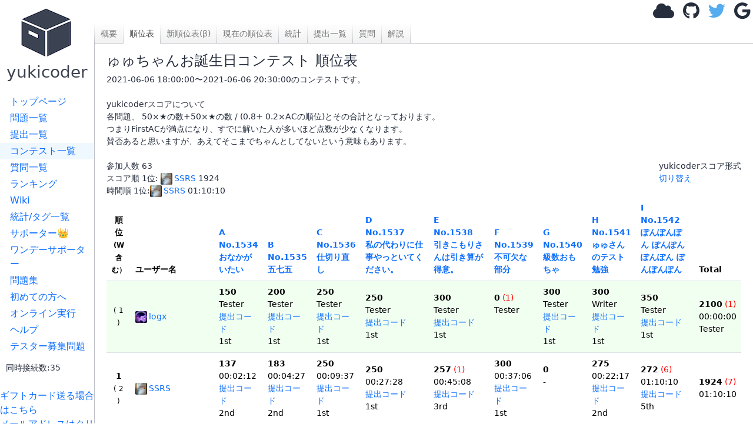

--- FILE ---
content_type: text/html; charset=utf-8
request_url: https://yukicoder.me/contests/336/table
body_size: 17976
content:




<!DOCTYPE html>


    

<html lang="ja">
<head>
    <title>順位表 - yukicoder</title>
    <link rel="stylesheet" href="//use.fontawesome.com/releases/v5.11.1/css/all.css">
    <link rel="stylesheet" href="//use.fontawesome.com/releases/v5.11.1/css/v4-shims.css">
    <link href="/public/css/icon.css?v=1769657163" rel="stylesheet"/>
    <link rel="stylesheet" href="https://cdn.jsdelivr.net/npm/bootstrap@5.3.3/dist/css/bootstrap.min.css" integrity="sha384-QWTKZyjpPEjISv5WaRU9OFeRpok6YctnYmDr5pNlyT2bRjXh0JMhjY6hW+ALEwIH" crossorigin="anonymous">
    <link href="https://cdnjs.cloudflare.com/ajax/libs/noty/3.1.4/noty.min.css" rel="stylesheet"/>

    <meta name="twitter:card" content="summary">
    <meta name="twitter:site" content="@yukicoder"/>

    <meta property="og:url" content="https://yukicoder.me/contests/336/table"/>
    <meta property="og:title" content="順位表 - yukicoder"/>
    <meta property="og:description" content="競技プログラミングの練習サイト"/>
    <meta property="og:image" content="https://yukicoder.me/public/img/icon.png"/>

    <meta name="format-detection" content="email=no,telephone=no,address=no" />

    

    
        <link href="/public/css/ranking.css?v=1769657163" rel="stylesheet"/>
    
        <link href="/public/css/base.css?v=1769657163" rel="stylesheet"/>
    

    <script src="/public/js/mathjax_config.js?v=1769657163"></script>

    <link rel="stylesheet" href="https://cdn.jsdelivr.net/npm/katex@0.16.7/dist/katex.min.css" integrity="sha384-3UiQGuEI4TTMaFmGIZumfRPtfKQ3trwQE2JgosJxCnGmQpL/lJdjpcHkaaFwHlcI" crossorigin="anonymous">

    
    <script defer src="https://cdn.jsdelivr.net/npm/katex@0.16.7/dist/katex.min.js" integrity="sha384-G0zcxDFp5LWZtDuRMnBkk3EphCK1lhEf4UEyEM693ka574TZGwo4IWwS6QLzM/2t" crossorigin="anonymous"></script>

    
    <script defer src="https://cdn.jsdelivr.net/npm/katex@0.16.7/dist/contrib/auto-render.min.js" integrity="sha384-+VBxd3r6XgURycqtZ117nYw44OOcIax56Z4dCRWbxyPt0Koah1uHoK0o4+/RRE05" crossorigin="anonymous" ></script>
    


    
    <script async src="https://securepubads.g.doubleclick.net/tag/js/gpt.js"></script>
    <script>
        window.googletag = window.googletag || {cmd: []};
    </script>

    <script src="https://cdn.jsdelivr.net/npm/bootstrap@5.3.3/dist/js/bootstrap.bundle.min.js" integrity="sha384-YvpcrYf0tY3lHB60NNkmXc5s9fDVZLESaAA55NDzOxhy9GkcIdslK1eN7N6jIeHz" crossorigin="anonymous" defer="defer"></script>

    <script type="text/javascript" src="https://cdnjs.cloudflare.com/ajax/libs/noty/3.1.4/noty.min.js"
            defer="defer"></script>
    <script src="https://cdn.jsdelivr.net/npm/js-cookie@2/src/js.cookie.min.js" defer="defer"></script>
    <meta name="csrf-token" content="3b0364b8be5d2f5f127cdf9a683fe206f2e14411d152ff497f0c09c5d8a04a05">
    <script src="/public/js/csrf_utils.js?v=1769657163" type="text/javascript" charset="UTF-8" defer="defer"></script>

    
    

    
    
        <script src="/public/js/event-timer.js?v=1769657163" type="text/javascript" charset="UTF-8" defer="defer"></script>
    
        <script src="/public/js/base.js?v=1769657163" type="text/javascript" charset="UTF-8" defer="defer"></script>
    
        <script src="/public/js/top.js?v=1769657163" type="text/javascript" charset="UTF-8" defer="defer"></script>
    

    <script src="https://cdnjs.cloudflare.com/ajax/libs/ace/1.4.14/ace.js"></script>
    <script src="https://cdnjs.cloudflare.com/ajax/libs/ace/1.4.14/ext-language_tools.min.js"></script>
    <script>
        ace.config.setModuleUrl("ace/mode/kuin", "/public/ace/mode-kuin.js?v=1769657163");
        ace.config.setModuleUrl("ace/theme/kuin", "/public/ace/theme-kuin.js?v=1769657163");
    </script>

    <script type="text/javascript" defer="defer" src="/public/js/analytics.js?v=1769657163"></script>
    
</head>

<body data-is-supporter="false">
<div id="sidebar">
    <div id="home">
        <a href="/">
            <i class="icon-box2"></i>
            <h3>yukicoder</h3></a>
    </div>

    <div id="sidelinks">
        <a href="/" >トップページ</a>
        <a href="/problems" >問題一覧</a>
        <a href="/submissions" >提出一覧</a>
        <a href="/contests" class="active">コンテスト一覧</a>
        <a href="/clarifications" >質問一覧</a>
        <a href="/ranking" >ランキング</a>
        <a href="/wiki" >Wiki</a>
        <a href="/statistics" >統計/タグ一覧</a>
        <a href="/supporter" >サポーター👑</a>
        <a href="/offer" >ワンデーサポーター</a>
        <a href="/problemsets" >問題集</a>
        <a href="/wiki/guide">初めての方へ</a>
        <a href="/run" >オンライン実行</a>
        <a href="/help" >ヘルプ</a>
        <a href="/tester_problems" >テスター募集問題</a>
        
        <div style="margin-left: 10px;margin-top: 10px">
            <small>同時接続数:35</small>
        </div>
    </div>
    <br>

    <a target="_blank"  href="https://www.amazon.co.jp/gp/product/B09GDWL5JQ/ref=ewc_sw?smid=&psc=1">ギフトカード送る場合はこちら</a>
    
    <br>
    <a href='#' id="email-copy-link">メールアドレスはクリック</a>


    
    <div id="side_ads">





        <div>
            <a target="_blank" href="https://www.amazon.co.jp/s?k=%E7%AB%B6%E6%8A%80%E3%83%97%E3%83%AD%E3%82%B0%E3%83%A9%E3%83%9F%E3%83%B3%E3%82%B0&__mk_ja_JP=%E3%82%AB%E3%82%BF%E3%82%AB%E3%83%8A&crid=5ZR8WLZNZ835&sprefix=%E3%81%8D%E3%82%87%E3%81%86%E3%81%8E%E3%81%B7%2Caps%2C194&linkCode=ll2&tag=yuki200600-22&linkId=633d9f48ade12ab1c4ac930febb17d1f&language=ja_JP&ref_=as_li_ss_tl">競技プログラミング関連の書籍(Amazonで何か購入される場合もこちらから)</a>
        </div>

        

            <script async src="https://pagead2.googlesyndication.com/pagead/js/adsbygoogle.js?client=ca-pub-9047536254015903" crossorigin="anonymous"></script>
            
            <ins class="adsbygoogle"
                 style="display:block"
                 data-ad-client="ca-pub-9047536254015903"
                 data-ad-slot="6913696108"
                 data-ad-format="auto"></ins>
            <script>
                (adsbygoogle = window.adsbygoogle || []).push({});
            </script>
        


    </div>
</div>
<div id="main">
    

    

    
    <div id="header">
        
            <div id="login">
                <a class="anony-popup" href="#" data-placement="left"><i class="fa fa-cloud"></i></a>
                <a class="login-btn" href="/auth/github"><i class="fa fa-github"></i></a>
                <a class="login-btn" href="/auth/twitter"><i class="fa fa-twitter"></i></a>
                <a class="login-btn" href="/auth/google"><i class="fa fa-google"></i></a>
                <img alt="load_animation" src="/public/img/load.gif" class="d-none"/>
            </div>
        
    </div>





<div id="body">
    <div id="toplinks">
    <div class="left">
        <a href='/contests/336'>概要</a>
        
            <a href='/contests/336/table' class='active'>順位表</a>
            <a href='/contests/table-beta/336'>新順位表(β)</a>
            <a href='/contests/336/all'>現在の順位表</a>
        
        <a href='/contests/336/statistics'>統計</a>
        <a href='/contests/336/submissions'>提出一覧</a>
        <a href='/contests/336/clarifications'>質問</a>
        <a href='/contests/336/editorial'>解説</a>
    </div>
    <div class="right">
        
        
    </div>
</div>

    <div id="content">
        <h4>ゅゅちゃんお誕生日コンテスト 順位表</h4>
        <div class="left">
            
            2021-06-06 18:00:00〜2021-06-06 20:30:00のコンテストです。
            
            <br><br>
            yukicoderスコアについて <br>
            各問題、 50×★の数+50×★の数 / (0.8+ 0.2×ACの順位)とその合計となっております。 <br>
            つまりFirstACが満点になり、すでに解いた人が多いほど点数が少なくなります。<br>
            賛否あると思いますが、あえてそこまでちゃんとしてないという意味もあります。

            <br> <br>
            参加人数 <span id="participant-count">63</span>

            <div style="float: right">
                
                yukicoderスコア形式<br> <a href="?pure_time=1">切り替え</a>
                
            </div>

            <div>
                
                スコア順 1位: <a href="/users/10449"><img alt="" class="icon" src="https://pbs.twimg.com/profile_images/1457532445730144256/RgkBXmFB.jpg">SSRS</a> 1924 <br>
                
                
                時間順 1位:<a href="/users/10449"><img alt="" class="icon" src="https://pbs.twimg.com/profile_images/1457532445730144256/RgkBXmFB.jpg">SSRS</a> 01:10:10
                
            </div>

            <table class="table">
                <thead>
                    <tr>
                        <th style="text-align: center;">
                            順位 <br>
                            <small>(W含む）</small>
                        </th>
                        <th class="table_username">ユーザー名</th>
                        
                        <th><a href="/problems/no/1534">A <br>

                                No.1534<br>おなかがいたい</a></th>
                        
                        <th><a href="/problems/no/1535">B <br>

                                No.1535<br>五七五</a></th>
                        
                        <th><a href="/problems/no/1536">C <br>

                                No.1536<br>仕切り直し</a></th>
                        
                        <th><a href="/problems/no/1537">D <br>

                                No.1537<br>私の代わりに仕事やっといてください。</a></th>
                        
                        <th><a href="/problems/no/1538">E <br>

                                No.1538<br>引きこもりさんは引き算が得意。</a></th>
                        
                        <th><a href="/problems/no/1539">F <br>

                                No.1539<br>不可欠な部分</a></th>
                        
                        <th><a href="/problems/no/1540">G <br>

                                No.1540<br>級数おもちゃ</a></th>
                        
                        <th><a href="/problems/no/1541">H <br>

                                No.1541<br>ゅゅさんのテスト勉強</a></th>
                        
                        <th><a href="/problems/no/1542">I <br>

                                No.1542<br>ぽんぽんぽん ぽんぽんぽんぽん ぽんぽんぽん</a></th>
                        
                        <th>Total</th>

                    </tr>
                </thead>
                <tbody>
                    
                    

                    
                    <tr class="writer">
                        
                        <td style="text-align: center;">
                            
                            <small> ( 1 )</small> <br>
                        </td>
                        <td class="table_username">
                            <a href="/users/10223"><img alt="" class="icon" src="https://pbs.twimg.com/profile_images/1517535018746216453/i38gdhqz.jpg">logx</a>
                        </td>
                        
                        <td>
                            <b>150</b>
                            
                            

                            <br />
                            Tester
                            <br />
                            
                            <a href="/submissions/664071">提出コード</a>
                            
                            <br />
                            1st
                            <br />

                        </td>

                        
                        <td>
                            <b>200</b>
                            
                            

                            <br />
                            Tester
                            <br />
                            
                            <a href="/submissions/658873">提出コード</a>
                            
                            <br />
                            1st
                            <br />

                        </td>

                        
                        <td>
                            <b>250</b>
                            
                            

                            <br />
                            Tester
                            <br />
                            
                            <a href="/submissions/633383">提出コード</a>
                            
                            <br />
                            1st
                            <br />

                        </td>

                        
                        <td>
                            <b>250</b>
                            
                            

                            <br />
                            Tester
                            <br />
                            
                            <a href="/submissions/664102">提出コード</a>
                            
                            <br />
                            1st
                            <br />

                        </td>

                        
                        <td>
                            <b>300</b>
                            
                            

                            <br />
                            Tester
                            <br />
                            
                            <a href="/submissions/664128">提出コード</a>
                            
                            <br />
                            1st
                            <br />

                        </td>

                        
                        <td>
                            <b>0</b>
                            
                            
                            <span style="color:#FF0000">(1)</span>
                            

                            <br />
                            Tester
                            <br />
                            
                            <br />
                            
                            <br />

                        </td>

                        
                        <td>
                            <b>300</b>
                            
                            

                            <br />
                            Tester
                            <br />
                            
                            <a href="/submissions/664212">提出コード</a>
                            
                            <br />
                            1st
                            <br />

                        </td>

                        
                        <td>
                            <b>300</b>
                            
                            

                            <br />
                            Writer
                            <br />
                            
                            <a href="/submissions/660014">提出コード</a>
                            
                            <br />
                            1st
                            <br />

                        </td>

                        
                        <td>
                            <b>350</b>
                            
                            

                            <br />
                            Tester
                            <br />
                            
                            <a href="/submissions/664155">提出コード</a>
                            
                            <br />
                            1st
                            <br />

                        </td>

                        
                        <td>
                            <b>2100</b>
                            
                            
                            <span style="color:#FF0000">(1)</span>
                            

                            <br />
                            00:00:00
                            <br />
                            Tester

                        </td>

                    </tr>

                    

                    
                    <tr>
                        
                        <td style="text-align: center;">
                            
                            <b>1</b> <br>
                            
                            <small> ( 2 )</small> <br>
                        </td>
                        <td class="table_username">
                            <a href="/users/10449"><img alt="" class="icon" src="https://pbs.twimg.com/profile_images/1457532445730144256/RgkBXmFB.jpg">SSRS</a>
                        </td>
                        
                        <td>
                            <b>137</b>
                            
                            

                            <br />
                            00:02:12
                            <br />
                            
                            <a href="/submissions/664295">提出コード</a>
                            
                            <br />
                            2nd
                            <br />

                        </td>

                        
                        <td>
                            <b>183</b>
                            
                            

                            <br />
                            00:04:27
                            <br />
                            
                            <a href="/submissions/664307">提出コード</a>
                            
                            <br />
                            2nd
                            <br />

                        </td>

                        
                        <td>
                            <b>250</b>
                            
                            

                            <br />
                            00:09:37
                            <br />
                            
                            <a href="/submissions/664329">提出コード</a>
                            
                            <br />
                            1st
                            <br />

                        </td>

                        
                        <td>
                            <b>250</b>
                            
                            

                            <br />
                            00:27:28
                            <br />
                            
                            <a href="/submissions/664375">提出コード</a>
                            
                            <br />
                            1st
                            <br />

                        </td>

                        
                        <td>
                            <b>257</b>
                            
                            
                            <span style="color:#FF0000">(1)</span>
                            

                            <br />
                            00:45:08
                            <br />
                            
                            <a href="/submissions/664425">提出コード</a>
                            
                            <br />
                            3rd
                            <br />

                        </td>

                        
                        <td>
                            <b>300</b>
                            
                            

                            <br />
                            00:37:06
                            <br />
                            
                            <a href="/submissions/664404">提出コード</a>
                            
                            <br />
                            1st
                            <br />

                        </td>

                        
                        <td>
                            <b>0</b>
                            
                            

                            <br />
                            -
                            <br />
                            
                            <br />
                            
                            <br />

                        </td>

                        
                        <td>
                            <b>275</b>
                            
                            

                            <br />
                            00:22:17
                            <br />
                            
                            <a href="/submissions/664360">提出コード</a>
                            
                            <br />
                            2nd
                            <br />

                        </td>

                        
                        <td>
                            <b>272</b>
                            
                            
                            <span style="color:#FF0000">(6)</span>
                            

                            <br />
                            01:10:10
                            <br />
                            
                            <a href="/submissions/664479">提出コード</a>
                            
                            <br />
                            5th
                            <br />

                        </td>

                        
                        <td>
                            <b>1924</b>
                            
                            
                            <span style="color:#FF0000">(7)</span>
                            

                            <br />
                            01:10:10
                            <br />
                            

                        </td>

                    </tr>

                    

                    
                    <tr class="writer">
                        
                        <td style="text-align: center;">
                            
                            <small> ( 3 )</small> <br>
                        </td>
                        <td class="table_username">
                            <a href="/users/3305"><img alt="" class="icon" src="https://pbs.twimg.com/profile_images/1308456756570251264/W_NPWENX.jpg">57tggx</a>
                        </td>
                        
                        <td>
                            <b>150</b>
                            
                            

                            <br />
                            Tester
                            <br />
                            
                            <a href="/submissions/658913">提出コード</a>
                            
                            <br />
                            1st
                            <br />

                        </td>

                        
                        <td>
                            <b>0</b>
                            
                            

                            <br />
                            Tester
                            <br />
                            
                            <br />
                            
                            <br />

                        </td>

                        
                        <td>
                            <b>250</b>
                            
                            

                            <br />
                            Writer
                            <br />
                            
                            <a href="/submissions/633373">提出コード</a>
                            
                            <br />
                            1st
                            <br />

                        </td>

                        
                        <td>
                            <b>250</b>
                            
                            

                            <br />
                            Tester
                            <br />
                            
                            <a href="/submissions/659911">提出コード</a>
                            
                            <br />
                            1st
                            <br />

                        </td>

                        
                        <td>
                            <b>300</b>
                            
                            

                            <br />
                            Tester
                            <br />
                            
                            <a href="/submissions/658814">提出コード</a>
                            
                            <br />
                            1st
                            <br />

                        </td>

                        
                        <td>
                            <b>300</b>
                            
                            

                            <br />
                            Tester
                            <br />
                            
                            <a href="/submissions/662484">提出コード</a>
                            
                            <br />
                            1st
                            <br />

                        </td>

                        
                        <td>
                            <b>300</b>
                            
                            

                            <br />
                            Tester
                            <br />
                            
                            <a href="/submissions/664152">提出コード</a>
                            
                            <br />
                            1st
                            <br />

                        </td>

                        
                        <td>
                            <b>0</b>
                            
                            
                            <span style="color:#FF0000">(1)</span>
                            

                            <br />
                            Tester
                            <br />
                            
                            <br />
                            
                            <br />

                        </td>

                        
                        <td>
                            <b>350</b>
                            
                            

                            <br />
                            Tester
                            <br />
                            
                            <a href="/submissions/658516">提出コード</a>
                            
                            <br />
                            1st
                            <br />

                        </td>

                        
                        <td>
                            <b>1900</b>
                            
                            
                            <span style="color:#FF0000">(1)</span>
                            

                            <br />
                            00:00:00
                            <br />
                            Tester

                        </td>

                    </tr>

                    

                    
                    <tr>
                        
                        <td style="text-align: center;">
                            
                            <b>2</b> <br>
                            
                            <small> ( 4 )</small> <br>
                        </td>
                        <td class="table_username">
                            <a href="/users/74"><img alt="" class="icon" src="https://avatars.githubusercontent.com/u/271216?v=4">uwi</a>
                        </td>
                        
                        <td>
                            <b>82</b>
                            
                            

                            <br />
                            01:18:18
                            <br />
                            
                            <a href="/submissions/664494">提出コード</a>
                            
                            <br />
                            43rd
                            <br />

                        </td>

                        
                        <td>
                            <b>200</b>
                            
                            

                            <br />
                            00:02:46
                            <br />
                            
                            <a href="/submissions/664303">提出コード</a>
                            
                            <br />
                            1st
                            <br />

                        </td>

                        
                        <td>
                            <b>229</b>
                            
                            
                            <span style="color:#FF0000">(1)</span>
                            

                            <br />
                            00:11:26
                            <br />
                            
                            <a href="/submissions/664334">提出コード</a>
                            
                            <br />
                            2nd
                            <br />

                        </td>

                        
                        <td>
                            <b>229</b>
                            
                            

                            <br />
                            00:27:50
                            <br />
                            
                            <a href="/submissions/664376">提出コード</a>
                            
                            <br />
                            2nd
                            <br />

                        </td>

                        
                        <td>
                            <b>300</b>
                            
                            

                            <br />
                            00:35:15
                            <br />
                            
                            <a href="/submissions/664399">提出コード</a>
                            
                            <br />
                            1st
                            <br />

                        </td>

                        
                        <td>
                            <b>275</b>
                            
                            
                            <span style="color:#FF0000">(1)</span>
                            

                            <br />
                            00:40:19
                            <br />
                            
                            <a href="/submissions/664414">提出コード</a>
                            
                            <br />
                            2nd
                            <br />

                        </td>

                        
                        <td>
                            <b>0</b>
                            
                            
                            <span style="color:#FF0000">(1)</span>
                            

                            <br />
                            -
                            <br />
                            
                            <br />
                            
                            <br />

                        </td>

                        
                        <td>
                            <b>218</b>
                            
                            

                            <br />
                            01:01:53
                            <br />
                            
                            <a href="/submissions/664465">提出コード</a>
                            
                            <br />
                            7th
                            <br />

                        </td>

                        
                        <td>
                            <b>262</b>
                            
                            
                            <span style="color:#FF0000">(1)</span>
                            

                            <br />
                            01:15:28
                            <br />
                            
                            <a href="/submissions/664490">提出コード</a>
                            
                            <br />
                            6th
                            <br />

                        </td>

                        
                        <td>
                            <b>1795</b>
                            
                            
                            <span style="color:#FF0000">(4)</span>
                            

                            <br />
                            01:18:18
                            <br />
                            

                        </td>

                    </tr>

                    

                    
                    <tr>
                        
                        <td style="text-align: center;">
                            
                            <b>3</b> <br>
                            
                            <small> ( 5 )</small> <br>
                        </td>
                        <td class="table_username">
                            <a href="/users/7172"><img alt="" class="icon" src="https://abs.twimg.com/sticky/default_profile_images/default_profile.png">emthrm</a>
                        </td>
                        
                        <td>
                            <b>109</b>
                            
                            

                            <br />
                            00:02:43
                            <br />
                            
                            <a href="/submissions/664301">提出コード</a>
                            
                            <br />
                            7th
                            <br />

                        </td>

                        
                        <td>
                            <b>145</b>
                            
                            

                            <br />
                            00:10:04
                            <br />
                            
                            <a href="/submissions/664331">提出コード</a>
                            
                            <br />
                            7th
                            <br />

                        </td>

                        
                        <td>
                            <b>214</b>
                            
                            

                            <br />
                            00:22:00
                            <br />
                            
                            <a href="/submissions/664358">提出コード</a>
                            
                            <br />
                            3rd
                            <br />

                        </td>

                        
                        <td>
                            <b>169</b>
                            
                            

                            <br />
                            00:55:22
                            <br />
                            
                            <a href="/submissions/664448">提出コード</a>
                            
                            <br />
                            10th
                            <br />

                        </td>

                        
                        <td>
                            <b>207</b>
                            
                            

                            <br />
                            02:18:29
                            <br />
                            
                            <a href="/submissions/664572">提出コード</a>
                            
                            <br />
                            9th
                            <br />

                        </td>

                        
                        <td>
                            <b>0</b>
                            
                            

                            <br />
                            -
                            <br />
                            
                            <br />
                            
                            <br />

                        </td>

                        
                        <td>
                            <b>0</b>
                            
                            

                            <br />
                            -
                            <br />
                            
                            <br />
                            
                            <br />

                        </td>

                        
                        <td>
                            <b>212</b>
                            
                            
                            <span style="color:#FF0000">(1)</span>
                            

                            <br />
                            01:12:04
                            <br />
                            
                            <a href="/submissions/664484">提出コード</a>
                            
                            <br />
                            8th
                            <br />

                        </td>

                        
                        <td>
                            <b>247</b>
                            
                            
                            <span style="color:#FF0000">(2)</span>
                            

                            <br />
                            01:56:32
                            <br />
                            
                            <a href="/submissions/664547">提出コード</a>
                            
                            <br />
                            8th
                            <br />

                        </td>

                        
                        <td>
                            <b>1303</b>
                            
                            
                            <span style="color:#FF0000">(3)</span>
                            

                            <br />
                            02:18:29
                            <br />
                            

                        </td>

                    </tr>

                    

                    
                    <tr>
                        
                        <td style="text-align: center;">
                            
                            <b>4</b> <br>
                            
                            <small> ( 6 )</small> <br>
                        </td>
                        <td class="table_username">
                            <a href="/users/12318"><img alt="" class="icon" src="https://avatars.githubusercontent.com/u/58335435?v=4">yuto1115</a>
                        </td>
                        
                        <td>
                            <b>82</b>
                            
                            

                            <br />
                            01:43:10
                            <br />
                            
                            <a href="/submissions/664532">提出コード</a>
                            
                            <br />
                            44th
                            <br />

                        </td>

                        
                        <td>
                            <b>113</b>
                            
                            

                            <br />
                            01:40:50
                            <br />
                            
                            <a href="/submissions/664528">提出コード</a>
                            
                            <br />
                            32nd
                            <br />

                        </td>

                        
                        <td>
                            <b>159</b>
                            
                            

                            <br />
                            01:22:13
                            <br />
                            
                            <a href="/submissions/664503">提出コード</a>
                            
                            <br />
                            14th
                            <br />

                        </td>

                        
                        <td>
                            <b>159</b>
                            
                            
                            <span style="color:#FF0000">(1)</span>
                            

                            <br />
                            01:34:26
                            <br />
                            
                            <a href="/submissions/664520">提出コード</a>
                            
                            <br />
                            14th
                            <br />

                        </td>

                        
                        <td>
                            <b>233</b>
                            
                            

                            <br />
                            01:11:08
                            <br />
                            
                            <a href="/submissions/664483">提出コード</a>
                            
                            <br />
                            5th
                            <br />

                        </td>

                        
                        <td>
                            <b>0</b>
                            
                            

                            <br />
                            -
                            <br />
                            
                            <br />
                            
                            <br />

                        </td>

                        
                        <td>
                            <b>0</b>
                            
                            

                            <br />
                            -
                            <br />
                            
                            <br />
                            
                            <br />

                        </td>

                        
                        <td>
                            <b>225</b>
                            
                            

                            <br />
                            00:52:29
                            <br />
                            
                            <a href="/submissions/664439">提出コード</a>
                            
                            <br />
                            6th
                            <br />

                        </td>

                        
                        <td>
                            <b>300</b>
                            
                            

                            <br />
                            00:33:15
                            <br />
                            
                            <a href="/submissions/664388">提出コード</a>
                            
                            <br />
                            3rd
                            <br />

                        </td>

                        
                        <td>
                            <b>1271</b>
                            
                            
                            <span style="color:#FF0000">(1)</span>
                            

                            <br />
                            01:43:10
                            <br />
                            

                        </td>

                    </tr>

                    

                    
                    <tr>
                        
                        <td style="text-align: center;">
                            
                            <b>5</b> <br>
                            
                            <small> ( 7 )</small> <br>
                        </td>
                        <td class="table_username">
                            <a href="/users/464"><img alt="" class="icon" src="https://pbs.twimg.com/profile_images/3228963879/eef8c280cd9d9f0e65e199eca524706f.png">tomerun</a>
                        </td>
                        
                        <td>
                            <b>103</b>
                            
                            

                            <br />
                            00:02:56
                            <br />
                            
                            <a href="/submissions/664304">提出コード</a>
                            
                            <br />
                            9th
                            <br />

                        </td>

                        
                        <td>
                            <b>150</b>
                            
                            

                            <br />
                            00:09:54
                            <br />
                            
                            <a href="/submissions/664330">提出コード</a>
                            
                            <br />
                            6th
                            <br />

                        </td>

                        
                        <td>
                            <b>166</b>
                            
                            
                            <span style="color:#FF0000">(2)</span>
                            

                            <br />
                            00:42:40
                            <br />
                            
                            <a href="/submissions/664419">提出コード</a>
                            
                            <br />
                            11th
                            <br />

                        </td>

                        
                        <td>
                            <b>173</b>
                            
                            
                            <span style="color:#FF0000">(1)</span>
                            

                            <br />
                            00:53:41
                            <br />
                            
                            <a href="/submissions/664443">提出コード</a>
                            
                            <br />
                            9th
                            <br />

                        </td>

                        
                        <td>
                            <b>218</b>
                            
                            
                            <span style="color:#FF0000">(5)</span>
                            

                            <br />
                            01:26:12
                            <br />
                            
                            <a href="/submissions/664509">提出コード</a>
                            
                            <br />
                            7th
                            <br />

                        </td>

                        
                        <td>
                            <b>225</b>
                            
                            

                            <br />
                            01:45:33
                            <br />
                            
                            <a href="/submissions/664534">提出コード</a>
                            
                            <br />
                            6th
                            <br />

                        </td>

                        
                        <td>
                            <b>0</b>
                            
                            

                            <br />
                            -
                            <br />
                            
                            <br />
                            
                            <br />

                        </td>

                        
                        <td>
                            <b>194</b>
                            
                            

                            <br />
                            02:08:09
                            <br />
                            
                            <a href="/submissions/664561">提出コード</a>
                            
                            <br />
                            13th
                            <br />

                        </td>

                        
                        <td>
                            <b>0</b>
                            
                            

                            <br />
                            -
                            <br />
                            
                            <br />
                            
                            <br />

                        </td>

                        
                        <td>
                            <b>1229</b>
                            
                            
                            <span style="color:#FF0000">(8)</span>
                            

                            <br />
                            02:08:09
                            <br />
                            

                        </td>

                    </tr>

                    

                    
                    <tr>
                        
                        <td style="text-align: center;">
                            
                            <b>6</b> <br>
                            
                            <small> ( 8 )</small> <br>
                        </td>
                        <td class="table_username">
                            <a href="/users/437"><img alt="" class="icon" src="https://pbs.twimg.com/profile_images/3690195827/7228138149fe16862dc766a713a384d7.png">akakimidori</a>
                        </td>
                        
                        <td>
                            <b>91</b>
                            
                            

                            <br />
                            00:08:02
                            <br />
                            
                            <a href="/submissions/664320">提出コード</a>
                            
                            <br />
                            19th
                            <br />

                        </td>

                        
                        <td>
                            <b>138</b>
                            
                            

                            <br />
                            00:12:59
                            <br />
                            
                            <a href="/submissions/664337">提出コード</a>
                            
                            <br />
                            9th
                            <br />

                        </td>

                        
                        <td>
                            <b>194</b>
                            
                            

                            <br />
                            00:25:11
                            <br />
                            
                            <a href="/submissions/664367">提出コード</a>
                            
                            <br />
                            5th
                            <br />

                        </td>

                        
                        <td>
                            <b>214</b>
                            
                            
                            <span style="color:#FF0000">(1)</span>
                            

                            <br />
                            00:40:05
                            <br />
                            
                            <a href="/submissions/664412">提出コード</a>
                            
                            <br />
                            3rd
                            <br />

                        </td>

                        
                        <td>
                            <b>0</b>
                            
                            

                            <br />
                            -
                            <br />
                            
                            <br />
                            
                            <br />

                        </td>

                        
                        <td>
                            <b>0</b>
                            
                            

                            <br />
                            -
                            <br />
                            
                            <br />
                            
                            <br />

                        </td>

                        
                        <td>
                            <b>0</b>
                            
                            

                            <br />
                            -
                            <br />
                            
                            <br />
                            
                            <br />

                        </td>

                        
                        <td>
                            <b>207</b>
                            
                            
                            <span style="color:#FF0000">(1)</span>
                            

                            <br />
                            01:28:29
                            <br />
                            
                            <a href="/submissions/664511">提出コード</a>
                            
                            <br />
                            9th
                            <br />

                        </td>

                        
                        <td>
                            <b>254</b>
                            
                            

                            <br />
                            01:46:54
                            <br />
                            
                            <a href="/submissions/664537">提出コード</a>
                            
                            <br />
                            7th
                            <br />

                        </td>

                        
                        <td>
                            <b>1098</b>
                            
                            
                            <span style="color:#FF0000">(2)</span>
                            

                            <br />
                            01:46:54
                            <br />
                            

                        </td>

                    </tr>

                    

                    
                    <tr>
                        
                        <td style="text-align: center;">
                            
                            <b>7</b> <br>
                            
                            <small> ( 9 )</small> <br>
                        </td>
                        <td class="table_username">
                            <a href="/users/10224"><img alt="" class="icon" src="https://pbs.twimg.com/profile_images/1679809297449115650/jXc_So1l.jpg">stoq</a>
                        </td>
                        
                        <td>
                            <b>116</b>
                            
                            

                            <br />
                            00:02:37
                            <br />
                            
                            <a href="/submissions/664298">提出コード</a>
                            
                            <br />
                            5th
                            <br />

                        </td>

                        
                        <td>
                            <b>162</b>
                            
                            

                            <br />
                            00:08:39
                            <br />
                            
                            <a href="/submissions/664323">提出コード</a>
                            
                            <br />
                            4th
                            <br />

                        </td>

                        
                        <td>
                            <b>203</b>
                            
                            

                            <br />
                            00:24:33
                            <br />
                            
                            <a href="/submissions/664366">提出コード</a>
                            
                            <br />
                            4th
                            <br />

                        </td>

                        
                        <td>
                            <b>203</b>
                            
                            
                            <span style="color:#FF0000">(1)</span>
                            

                            <br />
                            00:40:57
                            <br />
                            
                            <a href="/submissions/664416">提出コード</a>
                            
                            <br />
                            4th
                            <br />

                        </td>

                        
                        <td>
                            <b>203</b>
                            
                            
                            <span style="color:#FF0000">(4)</span>
                            

                            <br />
                            02:21:49
                            <br />
                            
                            <a href="/submissions/664580">提出コード</a>
                            
                            <br />
                            10th
                            <br />

                        </td>

                        
                        <td>
                            <b>0</b>
                            
                            

                            <br />
                            -
                            <br />
                            
                            <br />
                            
                            <br />

                        </td>

                        
                        <td>
                            <b>0</b>
                            
                            

                            <br />
                            -
                            <br />
                            
                            <br />
                            
                            <br />

                        </td>

                        
                        <td>
                            <b>203</b>
                            
                            

                            <br />
                            01:30:13
                            <br />
                            
                            <a href="/submissions/664517">提出コード</a>
                            
                            <br />
                            10th
                            <br />

                        </td>

                        
                        <td>
                            <b>0</b>
                            
                            

                            <br />
                            -
                            <br />
                            
                            <br />
                            
                            <br />

                        </td>

                        
                        <td>
                            <b>1090</b>
                            
                            
                            <span style="color:#FF0000">(5)</span>
                            

                            <br />
                            02:21:49
                            <br />
                            

                        </td>

                    </tr>

                    

                    
                    <tr>
                        
                        <td style="text-align: center;">
                            
                            <b>8</b> <br>
                            
                            <small> ( 10 )</small> <br>
                        </td>
                        <td class="table_username">
                            <a href="/users/3220"><img alt="" class="icon" src="https://avatars.githubusercontent.com/u/12893287?v=4">Pachicobue</a>
                        </td>
                        
                        <td>
                            <b>92</b>
                            
                            
                            <span style="color:#FF0000">(1)</span>
                            

                            <br />
                            00:06:58
                            <br />
                            
                            <a href="/submissions/664316">提出コード</a>
                            
                            <br />
                            17th
                            <br />

                        </td>

                        
                        <td>
                            <b>133</b>
                            
                            

                            <br />
                            00:15:11
                            <br />
                            
                            <a href="/submissions/664343">提出コード</a>
                            
                            <br />
                            11th
                            <br />

                        </td>

                        
                        <td>
                            <b>187</b>
                            
                            

                            <br />
                            00:28:18
                            <br />
                            
                            <a href="/submissions/664377">提出コード</a>
                            
                            <br />
                            6th
                            <br />

                        </td>

                        
                        <td>
                            <b>194</b>
                            
                            
                            <span style="color:#FF0000">(1)</span>
                            

                            <br />
                            00:42:22
                            <br />
                            
                            <a href="/submissions/664418">提出コード</a>
                            
                            <br />
                            5th
                            <br />

                        </td>

                        
                        <td>
                            <b>225</b>
                            
                            
                            <span style="color:#FF0000">(3)</span>
                            

                            <br />
                            01:18:56
                            <br />
                            
                            <a href="/submissions/664496">提出コード</a>
                            
                            <br />
                            6th
                            <br />

                        </td>

                        
                        <td>
                            <b>0</b>
                            
                            

                            <br />
                            -
                            <br />
                            
                            <br />
                            
                            <br />

                        </td>

                        
                        <td>
                            <b>0</b>
                            
                            

                            <br />
                            -
                            <br />
                            
                            <br />
                            
                            <br />

                        </td>

                        
                        <td>
                            <b>200</b>
                            
                            

                            <br />
                            01:41:43
                            <br />
                            
                            <a href="/submissions/664531">提出コード</a>
                            
                            <br />
                            11th
                            <br />

                        </td>

                        
                        <td>
                            <b>0</b>
                            
                            
                            <span style="color:#FF0000">(5)</span>
                            

                            <br />
                            -
                            <br />
                            
                            <br />
                            
                            <br />

                        </td>

                        
                        <td>
                            <b>1031</b>
                            
                            
                            <span style="color:#FF0000">(10)</span>
                            

                            <br />
                            01:41:43
                            <br />
                            

                        </td>

                    </tr>

                    

                    
                    <tr class="writer">
                        
                        <td style="text-align: center;">
                            
                            <small> ( 11 )</small> <br>
                        </td>
                        <td class="table_username">
                            <a href="/users/11797"><img alt="" class="icon" src="https://pbs.twimg.com/profile_images/1933548393756045320/ODTkUsL_.jpg">遭難者</a>
                        </td>
                        
                        <td>
                            <b>150</b>
                            
                            

                            <br />
                            Tester
                            <br />
                            
                            <a href="/submissions/663907">提出コード</a>
                            
                            <br />
                            1st
                            <br />

                        </td>

                        
                        <td>
                            <b>200</b>
                            
                            

                            <br />
                            Tester
                            <br />
                            
                            <a href="/submissions/658700">提出コード</a>
                            
                            <br />
                            1st
                            <br />

                        </td>

                        
                        <td>
                            <b>0</b>
                            
                            

                            <br />
                            -
                            <br />
                            
                            <br />
                            
                            <br />

                        </td>

                        
                        <td>
                            <b>0</b>
                            
                            

                            <br />
                            -
                            <br />
                            
                            <br />
                            
                            <br />

                        </td>

                        
                        <td>
                            <b>0</b>
                            
                            

                            <br />
                            Tester
                            <br />
                            
                            <br />
                            
                            <br />

                        </td>

                        
                        <td>
                            <b>300</b>
                            
                            

                            <br />
                            Tester
                            <br />
                            
                            <a href="/submissions/664095">提出コード</a>
                            
                            <br />
                            1st
                            <br />

                        </td>

                        
                        <td>
                            <b>300</b>
                            
                            

                            <br />
                            Writer
                            <br />
                            
                            <a href="/submissions/648173">提出コード</a>
                            
                            <br />
                            1st
                            <br />

                        </td>

                        
                        <td>
                            <b>0</b>
                            
                            

                            <br />
                            -
                            <br />
                            
                            <br />
                            
                            <br />

                        </td>

                        
                        <td>
                            <b>0</b>
                            
                            

                            <br />
                            Tester
                            <br />
                            
                            <br />
                            
                            <br />

                        </td>

                        
                        <td>
                            <b>950</b>
                            
                            

                            <br />
                            00:00:00
                            <br />
                            Tester

                        </td>

                    </tr>

                    

                    
                    <tr class="writer">
                        
                        <td style="text-align: center;">
                            
                            <small> ( 12 )</small> <br>
                        </td>
                        <td class="table_username">
                            <a href="/users/13891"><img alt="" class="icon" src="https://pbs.twimg.com/profile_images/1687717039392354304/TEnHXX8H.jpg">とりゐ</a>
                        </td>
                        
                        <td>
                            <b>150</b>
                            
                            

                            <br />
                            Tester
                            <br />
                            
                            <a href="/submissions/658938">提出コード</a>
                            
                            <br />
                            1st
                            <br />

                        </td>

                        
                        <td>
                            <b>200</b>
                            
                            

                            <br />
                            Writer
                            <br />
                            
                            <a href="/submissions/656203">提出コード</a>
                            
                            <br />
                            1st
                            <br />

                        </td>

                        
                        <td>
                            <b>0</b>
                            
                            

                            <br />
                            -
                            <br />
                            
                            <br />
                            
                            <br />

                        </td>

                        
                        <td>
                            <b>250</b>
                            
                            

                            <br />
                            Tester
                            <br />
                            
                            <a href="/submissions/660385">提出コード</a>
                            
                            <br />
                            1st
                            <br />

                        </td>

                        
                        <td>
                            <b>300</b>
                            
                            

                            <br />
                            Writer
                            <br />
                            
                            <a href="/submissions/658810">提出コード</a>
                            
                            <br />
                            1st
                            <br />

                        </td>

                        
                        <td>
                            <b>0</b>
                            
                            

                            <br />
                            Tester
                            <br />
                            
                            <br />
                            
                            <br />

                        </td>

                        
                        <td>
                            <b>0</b>
                            
                            

                            <br />
                            Tester
                            <br />
                            
                            <br />
                            
                            <br />

                        </td>

                        
                        <td>
                            <b>0</b>
                            
                            

                            <br />
                            Tester
                            <br />
                            
                            <br />
                            
                            <br />

                        </td>

                        
                        <td>
                            <b>0</b>
                            
                            

                            <br />
                            Tester
                            <br />
                            
                            <br />
                            
                            <br />

                        </td>

                        
                        <td>
                            <b>900</b>
                            
                            

                            <br />
                            00:00:00
                            <br />
                            Tester

                        </td>

                    </tr>

                    

                    
                    <tr>
                        
                        <td style="text-align: center;">
                            
                            <b>9</b> <br>
                            
                            <small> ( 13 )</small> <br>
                        </td>
                        <td class="table_username">
                            <a href="/users/237"><img alt="" class="icon" src="https://pbs.twimg.com/profile_images/838120734195003392/Wl9sIXIx.jpg">%20</a>
                        </td>
                        
                        <td>
                            <b>97</b>
                            
                            

                            <br />
                            00:05:31
                            <br />
                            
                            <a href="/submissions/664311">提出コード</a>
                            
                            <br />
                            13th
                            <br />

                        </td>

                        
                        <td>
                            <b>129</b>
                            
                            

                            <br />
                            00:17:59
                            <br />
                            
                            <a href="/submissions/664347">提出コード</a>
                            
                            <br />
                            13th
                            <br />

                        </td>

                        
                        <td>
                            <b>181</b>
                            
                            

                            <br />
                            00:32:01
                            <br />
                            
                            <a href="/submissions/664382">提出コード</a>
                            
                            <br />
                            7th
                            <br />

                        </td>

                        
                        <td>
                            <b>181</b>
                            
                            

                            <br />
                            00:46:07
                            <br />
                            
                            <a href="/submissions/664429">提出コード</a>
                            
                            <br />
                            7th
                            <br />

                        </td>

                        
                        <td>
                            <b>212</b>
                            
                            
                            <span style="color:#FF0000">(1)</span>
                            

                            <br />
                            01:28:48
                            <br />
                            
                            <a href="/submissions/664513">提出コード</a>
                            
                            <br />
                            8th
                            <br />

                        </td>

                        
                        <td>
                            <b>0</b>
                            
                            

                            <br />
                            -
                            <br />
                            
                            <br />
                            
                            <br />

                        </td>

                        
                        <td>
                            <b>0</b>
                            
                            

                            <br />
                            -
                            <br />
                            
                            <br />
                            
                            <br />

                        </td>

                        
                        <td>
                            <b>0</b>
                            
                            

                            <br />
                            -
                            <br />
                            
                            <br />
                            
                            <br />

                        </td>

                        
                        <td>
                            <b>0</b>
                            
                            

                            <br />
                            -
                            <br />
                            
                            <br />
                            
                            <br />

                        </td>

                        
                        <td>
                            <b>800</b>
                            
                            
                            <span style="color:#FF0000">(1)</span>
                            

                            <br />
                            01:28:48
                            <br />
                            

                        </td>

                    </tr>

                    

                    
                    <tr class="writer">
                        
                        <td style="text-align: center;">
                            
                            <small> ( 14 )</small> <br>
                        </td>
                        <td class="table_username">
                            <a href="/users/8436"><img alt="" class="icon" src="https://avatars.githubusercontent.com/u/1918373?v=4">そすうぽよ</a>
                        </td>
                        
                        <td>
                            <b>0</b>
                            
                            

                            <br />
                            -
                            <br />
                            
                            <br />
                            
                            <br />

                        </td>

                        
                        <td>
                            <b>0</b>
                            
                            

                            <br />
                            -
                            <br />
                            
                            <br />
                            
                            <br />

                        </td>

                        
                        <td>
                            <b>0</b>
                            
                            

                            <br />
                            -
                            <br />
                            
                            <br />
                            
                            <br />

                        </td>

                        
                        <td>
                            <b>0</b>
                            
                            

                            <br />
                            -
                            <br />
                            
                            <br />
                            
                            <br />

                        </td>

                        
                        <td>
                            <b>0</b>
                            
                            

                            <br />
                            -
                            <br />
                            
                            <br />
                            
                            <br />

                        </td>

                        
                        <td>
                            <b>257</b>
                            
                            
                            <span style="color:#FF0000">(4)</span>
                            

                            <br />
                            01:01:06
                            <br />
                            
                            <a href="/submissions/664461">提出コード</a>
                            
                            <br />
                            3rd
                            <br />

                        </td>

                        
                        <td>
                            <b>0</b>
                            
                            

                            <br />
                            -
                            <br />
                            
                            <br />
                            
                            <br />

                        </td>

                        
                        <td>
                            <b>0</b>
                            
                            

                            <br />
                            -
                            <br />
                            
                            <br />
                            
                            <br />

                        </td>

                        
                        <td>
                            <b>350</b>
                            
                            

                            <br />
                            Tester
                            <br />
                            
                            <a href="/submissions/660643">提出コード</a>
                            
                            <br />
                            1st
                            <br />

                        </td>

                        
                        <td>
                            <b>607</b>
                            
                            
                            <span style="color:#FF0000">(4)</span>
                            

                            <br />
                            01:01:06
                            <br />
                            Tester

                        </td>

                    </tr>

                    

                    
                    <tr>
                        
                        <td style="text-align: center;">
                            
                            <b>10</b> <br>
                            
                            <small> ( 15 )</small> <br>
                        </td>
                        <td class="table_username">
                            <a href="/users/4746"><img alt="" class="icon" src="https://pbs.twimg.com/profile_images/1344575768840454144/6f0PVeQ3.png">ei1333333</a>
                        </td>
                        
                        <td>
                            <b>0</b>
                            
                            

                            <br />
                            -
                            <br />
                            
                            <br />
                            
                            <br />

                        </td>

                        
                        <td>
                            <b>0</b>
                            
                            

                            <br />
                            -
                            <br />
                            
                            <br />
                            
                            <br />

                        </td>

                        
                        <td>
                            <b>0</b>
                            
                            

                            <br />
                            -
                            <br />
                            
                            <br />
                            
                            <br />

                        </td>

                        
                        <td>
                            <b>0</b>
                            
                            

                            <br />
                            -
                            <br />
                            
                            <br />
                            
                            <br />

                        </td>

                        
                        <td>
                            <b>0</b>
                            
                            

                            <br />
                            -
                            <br />
                            
                            <br />
                            
                            <br />

                        </td>

                        
                        <td>
                            <b>0</b>
                            
                            

                            <br />
                            -
                            <br />
                            
                            <br />
                            
                            <br />

                        </td>

                        
                        <td>
                            <b>0</b>
                            
                            

                            <br />
                            -
                            <br />
                            
                            <br />
                            
                            <br />

                        </td>

                        
                        <td>
                            <b>243</b>
                            
                            

                            <br />
                            00:34:10
                            <br />
                            
                            <a href="/submissions/664393">提出コード</a>
                            
                            <br />
                            4th
                            <br />

                        </td>

                        
                        <td>
                            <b>350</b>
                            
                            
                            <span style="color:#FF0000">(2)</span>
                            

                            <br />
                            00:22:13
                            <br />
                            
                            <a href="/submissions/664359">提出コード</a>
                            
                            <br />
                            1st
                            <br />

                        </td>

                        
                        <td>
                            <b>593</b>
                            
                            
                            <span style="color:#FF0000">(2)</span>
                            

                            <br />
                            00:34:10
                            <br />
                            

                        </td>

                    </tr>

                    

                    
                    <tr>
                        
                        <td style="text-align: center;">
                            
                            <b>11</b> <br>
                            
                            <small> ( 16 )</small> <br>
                        </td>
                        <td class="table_username">
                            <a href="/users/8361"><img alt="" class="icon" src="https://pbs.twimg.com/profile_images/1157935144818237442/rZDBBwrl.jpg">tute7627</a>
                        </td>
                        
                        <td>
                            <b>0</b>
                            
                            

                            <br />
                            -
                            <br />
                            
                            <br />
                            
                            <br />

                        </td>

                        
                        <td>
                            <b>0</b>
                            
                            

                            <br />
                            -
                            <br />
                            
                            <br />
                            
                            <br />

                        </td>

                        
                        <td>
                            <b>0</b>
                            
                            

                            <br />
                            -
                            <br />
                            
                            <br />
                            
                            <br />

                        </td>

                        
                        <td>
                            <b>0</b>
                            
                            

                            <br />
                            -
                            <br />
                            
                            <br />
                            
                            <br />

                        </td>

                        
                        <td>
                            <b>0</b>
                            
                            

                            <br />
                            -
                            <br />
                            
                            <br />
                            
                            <br />

                        </td>

                        
                        <td>
                            <b>0</b>
                            
                            

                            <br />
                            -
                            <br />
                            
                            <br />
                            
                            <br />

                        </td>

                        
                        <td>
                            <b>0</b>
                            
                            

                            <br />
                            -
                            <br />
                            
                            <br />
                            
                            <br />

                        </td>

                        
                        <td>
                            <b>300</b>
                            
                            

                            <br />
                            00:16:21
                            <br />
                            
                            <a href="/submissions/664344">提出コード</a>
                            
                            <br />
                            1st
                            <br />

                        </td>

                        
                        <td>
                            <b>284</b>
                            
                            
                            <span style="color:#FF0000">(1)</span>
                            

                            <br />
                            00:40:33
                            <br />
                            
                            <a href="/submissions/664415">提出コード</a>
                            
                            <br />
                            4th
                            <br />

                        </td>

                        
                        <td>
                            <b>584</b>
                            
                            
                            <span style="color:#FF0000">(1)</span>
                            

                            <br />
                            00:40:33
                            <br />
                            

                        </td>

                    </tr>

                    

                    
                    <tr>
                        
                        <td style="text-align: center;">
                            
                            <b>12</b> <br>
                            
                            <small> ( 17 )</small> <br>
                        </td>
                        <td class="table_username">
                            👑 <a href="/users/11274"><img alt="" class="icon" src="https://pbs.twimg.com/profile_images/1312013460834668547/L_nUdkQ6.jpg">Kazun</a>
                        </td>
                        
                        <td>
                            <b>94</b>
                            
                            

                            <br />
                            00:06:14
                            <br />
                            
                            <a href="/submissions/664313">提出コード</a>
                            
                            <br />
                            15th
                            <br />

                        </td>

                        
                        <td>
                            <b>135</b>
                            
                            

                            <br />
                            00:13:58
                            <br />
                            
                            <a href="/submissions/664341">提出コード</a>
                            
                            <br />
                            10th
                            <br />

                        </td>

                        
                        <td>
                            <b>177</b>
                            
                            

                            <br />
                            00:34:42
                            <br />
                            
                            <a href="/submissions/664397">提出コード</a>
                            
                            <br />
                            8th
                            <br />

                        </td>

                        
                        <td>
                            <b>177</b>
                            
                            

                            <br />
                            00:53:24
                            <br />
                            
                            <a href="/submissions/664442">提出コード</a>
                            
                            <br />
                            8th
                            <br />

                        </td>

                        
                        <td>
                            <b>0</b>
                            
                            

                            <br />
                            -
                            <br />
                            
                            <br />
                            
                            <br />

                        </td>

                        
                        <td>
                            <b>0</b>
                            
                            

                            <br />
                            -
                            <br />
                            
                            <br />
                            
                            <br />

                        </td>

                        
                        <td>
                            <b>0</b>
                            
                            

                            <br />
                            -
                            <br />
                            
                            <br />
                            
                            <br />

                        </td>

                        
                        <td>
                            <b>0</b>
                            
                            

                            <br />
                            -
                            <br />
                            
                            <br />
                            
                            <br />

                        </td>

                        
                        <td>
                            <b>0</b>
                            
                            

                            <br />
                            -
                            <br />
                            
                            <br />
                            
                            <br />

                        </td>

                        
                        <td>
                            <b>583</b>
                            
                            

                            <br />
                            00:53:24
                            <br />
                            

                        </td>

                    </tr>

                    

                    
                    <tr>
                        
                        <td style="text-align: center;">
                            
                            <b>13</b> <br>
                            
                            <small> ( 18 )</small> <br>
                        </td>
                        <td class="table_username">
                            <a href="/users/10876"><img alt="" class="icon" src="/public/img/anony.png">umezo</a>
                        </td>
                        
                        <td>
                            <b>90</b>
                            
                            

                            <br />
                            00:08:18
                            <br />
                            
                            <a href="/submissions/664322">提出コード</a>
                            
                            <br />
                            20th
                            <br />

                        </td>

                        
                        <td>
                            <b>127</b>
                            
                            

                            <br />
                            00:21:00
                            <br />
                            
                            <a href="/submissions/664355">提出コード</a>
                            
                            <br />
                            14th
                            <br />

                        </td>

                        
                        <td>
                            <b>0</b>
                            
                            

                            <br />
                            -
                            <br />
                            
                            <br />
                            
                            <br />

                        </td>

                        
                        <td>
                            <b>164</b>
                            
                            

                            <br />
                            01:12:19
                            <br />
                            
                            <a href="/submissions/664485">提出コード</a>
                            
                            <br />
                            12th
                            <br />

                        </td>

                        
                        <td>
                            <b>0</b>
                            
                            

                            <br />
                            -
                            <br />
                            
                            <br />
                            
                            <br />

                        </td>

                        
                        <td>
                            <b>0</b>
                            
                            

                            <br />
                            -
                            <br />
                            
                            <br />
                            
                            <br />

                        </td>

                        
                        <td>
                            <b>0</b>
                            
                            

                            <br />
                            -
                            <br />
                            
                            <br />
                            
                            <br />

                        </td>

                        
                        <td>
                            <b>196</b>
                            
                            
                            <span style="color:#FF0000">(1)</span>
                            

                            <br />
                            02:07:39
                            <br />
                            
                            <a href="/submissions/664560">提出コード</a>
                            
                            <br />
                            12th
                            <br />

                        </td>

                        
                        <td>
                            <b>0</b>
                            
                            

                            <br />
                            -
                            <br />
                            
                            <br />
                            
                            <br />

                        </td>

                        
                        <td>
                            <b>577</b>
                            
                            
                            <span style="color:#FF0000">(1)</span>
                            

                            <br />
                            02:07:39
                            <br />
                            

                        </td>

                    </tr>

                    

                    
                    <tr>
                        
                        <td style="text-align: center;">
                            
                            <b>14</b> <br>
                            
                            <small> ( 19 )</small> <br>
                        </td>
                        <td class="table_username">
                            <a href="/users/8195"><img alt="" class="icon" src="https://pbs.twimg.com/profile_images/1102585635137679360/edE9JNpl.png">torisasami4</a>
                        </td>
                        
                        <td>
                            <b>88</b>
                            
                            

                            <br />
                            00:09:21
                            <br />
                            
                            <a href="/submissions/664328">提出コード</a>
                            
                            <br />
                            23rd
                            <br />

                        </td>

                        
                        <td>
                            <b>131</b>
                            
                            

                            <br />
                            00:16:32
                            <br />
                            
                            <a href="/submissions/664345">提出コード</a>
                            
                            <br />
                            12th
                            <br />

                        </td>

                        
                        <td>
                            <b>169</b>
                            
                            
                            <span style="color:#FF0000">(1)</span>
                            

                            <br />
                            00:38:47
                            <br />
                            
                            <a href="/submissions/664408">提出コード</a>
                            
                            <br />
                            10th
                            <br />

                        </td>

                        
                        <td>
                            <b>187</b>
                            
                            

                            <br />
                            00:46:06
                            <br />
                            
                            <a href="/submissions/664428">提出コード</a>
                            
                            <br />
                            6th
                            <br />

                        </td>

                        
                        <td>
                            <b>0</b>
                            
                            
                            <span style="color:#FF0000">(5)</span>
                            

                            <br />
                            -
                            <br />
                            
                            <br />
                            
                            <br />

                        </td>

                        
                        <td>
                            <b>0</b>
                            
                            

                            <br />
                            -
                            <br />
                            
                            <br />
                            
                            <br />

                        </td>

                        
                        <td>
                            <b>0</b>
                            
                            

                            <br />
                            -
                            <br />
                            
                            <br />
                            
                            <br />

                        </td>

                        
                        <td>
                            <b>0</b>
                            
                            

                            <br />
                            -
                            <br />
                            
                            <br />
                            
                            <br />

                        </td>

                        
                        <td>
                            <b>0</b>
                            
                            

                            <br />
                            -
                            <br />
                            
                            <br />
                            
                            <br />

                        </td>

                        
                        <td>
                            <b>575</b>
                            
                            
                            <span style="color:#FF0000">(6)</span>
                            

                            <br />
                            00:46:06
                            <br />
                            

                        </td>

                    </tr>

                    

                    
                    <tr>
                        
                        <td style="text-align: center;">
                            
                            <b>15</b> <br>
                            
                            <small> ( 20 )</small> <br>
                        </td>
                        <td class="table_username">
                            <a href="/users/7896"><img alt="" class="icon" src="https://avatars.githubusercontent.com/u/50105514?v=4">NyaanNyaan</a>
                        </td>
                        
                        <td>
                            <b>0</b>
                            
                            

                            <br />
                            -
                            <br />
                            
                            <br />
                            
                            <br />

                        </td>

                        
                        <td>
                            <b>0</b>
                            
                            

                            <br />
                            -
                            <br />
                            
                            <br />
                            
                            <br />

                        </td>

                        
                        <td>
                            <b>0</b>
                            
                            

                            <br />
                            -
                            <br />
                            
                            <br />
                            
                            <br />

                        </td>

                        
                        <td>
                            <b>0</b>
                            
                            

                            <br />
                            -
                            <br />
                            
                            <br />
                            
                            <br />

                        </td>

                        
                        <td>
                            <b>0</b>
                            
                            

                            <br />
                            -
                            <br />
                            
                            <br />
                            
                            <br />

                        </td>

                        
                        <td>
                            <b>233</b>
                            
                            

                            <br />
                            01:36:17
                            <br />
                            
                            <a href="/submissions/664523">提出コード</a>
                            
                            <br />
                            5th
                            <br />

                        </td>

                        
                        <td>
                            <b>300</b>
                            
                            
                            <span style="color:#FF0000">(1)</span>
                            

                            <br />
                            01:14:55
                            <br />
                            
                            <a href="/submissions/664489">提出コード</a>
                            
                            <br />
                            1st
                            <br />

                        </td>

                        
                        <td>
                            <b>0</b>
                            
                            

                            <br />
                            -
                            <br />
                            
                            <br />
                            
                            <br />

                        </td>

                        
                        <td>
                            <b>0</b>
                            
                            

                            <br />
                            -
                            <br />
                            
                            <br />
                            
                            <br />

                        </td>

                        
                        <td>
                            <b>533</b>
                            
                            
                            <span style="color:#FF0000">(1)</span>
                            

                            <br />
                            01:36:17
                            <br />
                            

                        </td>

                    </tr>

                    

                    
                    <tr>
                        
                        <td style="text-align: center;">
                            
                            <b>16</b> <br>
                            
                            <small> ( 21 )</small> <br>
                        </td>
                        <td class="table_username">
                            <a href="/users/16704"><img alt="" class="icon" src="https://lh3.googleusercontent.com/a/AGNmyxYFYvxqCAsjjQT3yZ-jKp1Z1MtO2CnVzcsXBTk6=s96-c">KKT89</a>
                        </td>
                        
                        <td>
                            <b>86</b>
                            
                            

                            <br />
                            00:20:12
                            <br />
                            
                            <a href="/submissions/664352">提出コード</a>
                            
                            <br />
                            28th
                            <br />

                        </td>

                        
                        <td>
                            <b>119</b>
                            
                            

                            <br />
                            00:34:08
                            <br />
                            
                            <a href="/submissions/664392">提出コード</a>
                            
                            <br />
                            22nd
                            <br />

                        </td>

                        
                        <td>
                            <b>164</b>
                            
                            

                            <br />
                            01:07:20
                            <br />
                            
                            <a href="/submissions/664473">提出コード</a>
                            
                            <br />
                            12th
                            <br />

                        </td>

                        
                        <td>
                            <b>161</b>
                            
                            

                            <br />
                            01:28:35
                            <br />
                            
                            <a href="/submissions/664512">提出コード</a>
                            
                            <br />
                            13th
                            <br />

                        </td>

                        
                        <td>
                            <b>0</b>
                            
                            
                            <span style="color:#FF0000">(10)</span>
                            

                            <br />
                            -
                            <br />
                            
                            <br />
                            
                            <br />

                        </td>

                        
                        <td>
                            <b>0</b>
                            
                            

                            <br />
                            -
                            <br />
                            
                            <br />
                            
                            <br />

                        </td>

                        
                        <td>
                            <b>0</b>
                            
                            

                            <br />
                            -
                            <br />
                            
                            <br />
                            
                            <br />

                        </td>

                        
                        <td>
                            <b>0</b>
                            
                            

                            <br />
                            -
                            <br />
                            
                            <br />
                            
                            <br />

                        </td>

                        
                        <td>
                            <b>0</b>
                            
                            

                            <br />
                            -
                            <br />
                            
                            <br />
                            
                            <br />

                        </td>

                        
                        <td>
                            <b>530</b>
                            
                            
                            <span style="color:#FF0000">(10)</span>
                            

                            <br />
                            01:28:35
                            <br />
                            

                        </td>

                    </tr>

                    

                    
                    <tr>
                        
                        <td style="text-align: center;">
                            
                            <b>17</b> <br>
                            
                            <small> ( 22 )</small> <br>
                        </td>
                        <td class="table_username">
                            <a href="/users/9419"><img alt="" class="icon" src="https://pbs.twimg.com/profile_images/1191049809878077440/O3Su7FKW.jpg">iiljj</a>
                        </td>
                        
                        <td>
                            <b>87</b>
                            
                            

                            <br />
                            00:13:34
                            <br />
                            
                            <a href="/submissions/664339">提出コード</a>
                            
                            <br />
                            26th
                            <br />

                        </td>

                        
                        <td>
                            <b>121</b>
                            
                            

                            <br />
                            00:25:49
                            <br />
                            
                            <a href="/submissions/664368">提出コード</a>
                            
                            <br />
                            19th
                            <br />

                        </td>

                        
                        <td>
                            <b>161</b>
                            
                            

                            <br />
                            01:22:08
                            <br />
                            
                            <a href="/submissions/664502">提出コード</a>
                            
                            <br />
                            13th
                            <br />

                        </td>

                        
                        <td>
                            <b>157</b>
                            
                            

                            <br />
                            01:36:43
                            <br />
                            
                            <a href="/submissions/664524">提出コード</a>
                            
                            <br />
                            15th
                            <br />

                        </td>

                        
                        <td>
                            <b>0</b>
                            
                            

                            <br />
                            -
                            <br />
                            
                            <br />
                            
                            <br />

                        </td>

                        
                        <td>
                            <b>0</b>
                            
                            

                            <br />
                            -
                            <br />
                            
                            <br />
                            
                            <br />

                        </td>

                        
                        <td>
                            <b>0</b>
                            
                            

                            <br />
                            -
                            <br />
                            
                            <br />
                            
                            <br />

                        </td>

                        
                        <td>
                            <b>0</b>
                            
                            

                            <br />
                            -
                            <br />
                            
                            <br />
                            
                            <br />

                        </td>

                        
                        <td>
                            <b>0</b>
                            
                            

                            <br />
                            -
                            <br />
                            
                            <br />
                            
                            <br />

                        </td>

                        
                        <td>
                            <b>526</b>
                            
                            

                            <br />
                            01:36:43
                            <br />
                            

                        </td>

                    </tr>

                    

                    
                    <tr>
                        
                        <td style="text-align: center;">
                            
                            <b>18</b> <br>
                            
                            <small> ( 23 )</small> <br>
                        </td>
                        <td class="table_username">
                            <a href="/users/14407"><img alt="" class="icon" src="https://avatars.githubusercontent.com/u/30016084?v=4">spipipike</a>
                        </td>
                        
                        <td>
                            <b>86</b>
                            
                            
                            <span style="color:#FF0000">(1)</span>
                            

                            <br />
                            00:20:48
                            <br />
                            
                            <a href="/submissions/664354">提出コード</a>
                            
                            <br />
                            30th
                            <br />

                        </td>

                        
                        <td>
                            <b>114</b>
                            
                            
                            <span style="color:#FF0000">(2)</span>
                            

                            <br />
                            01:04:57
                            <br />
                            
                            <a href="/submissions/664469">提出コード</a>
                            
                            <br />
                            31st
                            <br />

                        </td>

                        
                        <td>
                            <b>156</b>
                            
                            

                            <br />
                            02:03:01
                            <br />
                            
                            <a href="/submissions/664551">提出コード</a>
                            
                            <br />
                            16th
                            <br />

                        </td>

                        
                        <td>
                            <b>156</b>
                            
                            

                            <br />
                            02:20:33
                            <br />
                            
                            <a href="/submissions/664578">提出コード</a>
                            
                            <br />
                            16th
                            <br />

                        </td>

                        
                        <td>
                            <b>0</b>
                            
                            

                            <br />
                            -
                            <br />
                            
                            <br />
                            
                            <br />

                        </td>

                        
                        <td>
                            <b>0</b>
                            
                            

                            <br />
                            -
                            <br />
                            
                            <br />
                            
                            <br />

                        </td>

                        
                        <td>
                            <b>0</b>
                            
                            

                            <br />
                            -
                            <br />
                            
                            <br />
                            
                            <br />

                        </td>

                        
                        <td>
                            <b>0</b>
                            
                            

                            <br />
                            -
                            <br />
                            
                            <br />
                            
                            <br />

                        </td>

                        
                        <td>
                            <b>0</b>
                            
                            

                            <br />
                            -
                            <br />
                            
                            <br />
                            
                            <br />

                        </td>

                        
                        <td>
                            <b>512</b>
                            
                            
                            <span style="color:#FF0000">(3)</span>
                            

                            <br />
                            02:20:33
                            <br />
                            

                        </td>

                    </tr>

                    

                    
                    <tr>
                        
                        <td style="text-align: center;">
                            
                            <b>19</b> <br>
                            
                            <small> ( 24 )</small> <br>
                        </td>
                        <td class="table_username">
                            <a href="/users/12482"><img alt="" class="icon" src="https://pbs.twimg.com/profile_images/1650625766953213952/Be_Lw6DJ.jpg">PCTprobability</a>
                        </td>
                        
                        <td>
                            <b>0</b>
                            
                            

                            <br />
                            -
                            <br />
                            
                            <br />
                            
                            <br />

                        </td>

                        
                        <td>
                            <b>0</b>
                            
                            

                            <br />
                            -
                            <br />
                            
                            <br />
                            
                            <br />

                        </td>

                        
                        <td>
                            <b>0</b>
                            
                            

                            <br />
                            -
                            <br />
                            
                            <br />
                            
                            <br />

                        </td>

                        
                        <td>
                            <b>0</b>
                            
                            

                            <br />
                            -
                            <br />
                            
                            <br />
                            
                            <br />

                        </td>

                        
                        <td>
                            <b>0</b>
                            
                            

                            <br />
                            -
                            <br />
                            
                            <br />
                            
                            <br />

                        </td>

                        
                        <td>
                            <b>243</b>
                            
                            

                            <br />
                            01:01:44
                            <br />
                            
                            <a href="/submissions/664464">提出コード</a>
                            
                            <br />
                            4th
                            <br />

                        </td>

                        
                        <td>
                            <b>0</b>
                            
                            

                            <br />
                            -
                            <br />
                            
                            <br />
                            
                            <br />

                        </td>

                        
                        <td>
                            <b>257</b>
                            
                            

                            <br />
                            00:26:57
                            <br />
                            
                            <a href="/submissions/664373">提出コード</a>
                            
                            <br />
                            3rd
                            <br />

                        </td>

                        
                        <td>
                            <b>0</b>
                            
                            

                            <br />
                            -
                            <br />
                            
                            <br />
                            
                            <br />

                        </td>

                        
                        <td>
                            <b>500</b>
                            
                            

                            <br />
                            01:01:44
                            <br />
                            

                        </td>

                    </tr>

                    

                    
                    <tr>
                        
                        <td style="text-align: center;">
                            
                            <b>20</b> <br>
                            
                            <small> ( 25 )</small> <br>
                        </td>
                        <td class="table_username">
                            <a href="/users/17109"><img alt="" class="icon" src="https://avatars.githubusercontent.com/u/54321436?v=4">magurofly</a>
                        </td>
                        
                        <td>
                            <b>121</b>
                            
                            

                            <br />
                            00:02:37
                            <br />
                            
                            <a href="/submissions/664297">提出コード</a>
                            
                            <br />
                            4th
                            <br />

                        </td>

                        
                        <td>
                            <b>123</b>
                            
                            
                            <span style="color:#FF0000">(2)</span>
                            

                            <br />
                            00:23:42
                            <br />
                            
                            <a href="/submissions/664362">提出コード</a>
                            
                            <br />
                            17th
                            <br />

                        </td>

                        
                        <td>
                            <b>0</b>
                            
                            

                            <br />
                            -
                            <br />
                            
                            <br />
                            
                            <br />

                        </td>

                        
                        <td>
                            <b>0</b>
                            
                            

                            <br />
                            -
                            <br />
                            
                            <br />
                            
                            <br />

                        </td>

                        
                        <td>
                            <b>0</b>
                            
                            

                            <br />
                            -
                            <br />
                            
                            <br />
                            
                            <br />

                        </td>

                        
                        <td>
                            <b>218</b>
                            
                            
                            <span style="color:#FF0000">(7)</span>
                            

                            <br />
                            02:06:24
                            <br />
                            
                            <a href="/submissions/664554">提出コード</a>
                            
                            <br />
                            7th
                            <br />

                        </td>

                        
                        <td>
                            <b>0</b>
                            
                            

                            <br />
                            -
                            <br />
                            
                            <br />
                            
                            <br />

                        </td>

                        
                        <td>
                            <b>0</b>
                            
                            

                            <br />
                            -
                            <br />
                            
                            <br />
                            
                            <br />

                        </td>

                        
                        <td>
                            <b>0</b>
                            
                            

                            <br />
                            -
                            <br />
                            
                            <br />
                            
                            <br />

                        </td>

                        
                        <td>
                            <b>462</b>
                            
                            
                            <span style="color:#FF0000">(9)</span>
                            

                            <br />
                            02:06:24
                            <br />
                            

                        </td>

                    </tr>

                    

                    
                    <tr>
                        
                        <td style="text-align: center;">
                            
                            <b>21</b> <br>
                            
                            <small> ( 26 )</small> <br>
                        </td>
                        <td class="table_username">
                            <a href="/users/12062"><img alt="" class="icon" src="https://pbs.twimg.com/profile_images/1309193311907770368/llNR1MYt.jpg">Kude</a>
                        </td>
                        
                        <td>
                            <b>106</b>
                            
                            

                            <br />
                            00:02:46
                            <br />
                            
                            <a href="/submissions/664302">提出コード</a>
                            
                            <br />
                            8th
                            <br />

                        </td>

                        
                        <td>
                            <b>125</b>
                            
                            

                            <br />
                            00:21:40
                            <br />
                            
                            <a href="/submissions/664357">提出コード</a>
                            
                            <br />
                            16th
                            <br />

                        </td>

                        
                        <td>
                            <b>173</b>
                            
                            

                            <br />
                            00:35:45
                            <br />
                            
                            <a href="/submissions/664400">提出コード</a>
                            
                            <br />
                            9th
                            <br />

                        </td>

                        
                        <td>
                            <b>0</b>
                            
                            
                            <span style="color:#FF0000">(1)</span>
                            

                            <br />
                            -
                            <br />
                            
                            <br />
                            
                            <br />

                        </td>

                        
                        <td>
                            <b>0</b>
                            
                            

                            <br />
                            -
                            <br />
                            
                            <br />
                            
                            <br />

                        </td>

                        
                        <td>
                            <b>0</b>
                            
                            

                            <br />
                            -
                            <br />
                            
                            <br />
                            
                            <br />

                        </td>

                        
                        <td>
                            <b>0</b>
                            
                            

                            <br />
                            -
                            <br />
                            
                            <br />
                            
                            <br />

                        </td>

                        
                        <td>
                            <b>0</b>
                            
                            

                            <br />
                            -
                            <br />
                            
                            <br />
                            
                            <br />

                        </td>

                        
                        <td>
                            <b>0</b>
                            
                            

                            <br />
                            -
                            <br />
                            
                            <br />
                            
                            <br />

                        </td>

                        
                        <td>
                            <b>404</b>
                            
                            
                            <span style="color:#FF0000">(1)</span>
                            

                            <br />
                            00:35:45
                            <br />
                            

                        </td>

                    </tr>

                    

                    
                    <tr>
                        
                        <td style="text-align: center;">
                            
                            <b>22</b> <br>
                            
                            <small> ( 27 )</small> <br>
                        </td>
                        <td class="table_username">
                            <a href="/users/11105"><img alt="" class="icon" src="https://pbs.twimg.com/profile_images/962341942448173056/vNMbE99C.jpg">re_re0101</a>
                        </td>
                        
                        <td>
                            <b>0</b>
                            
                            

                            <br />
                            -
                            <br />
                            
                            <br />
                            
                            <br />

                        </td>

                        
                        <td>
                            <b>141</b>
                            
                            
                            <span style="color:#FF0000">(1)</span>
                            

                            <br />
                            00:10:57
                            <br />
                            
                            <a href="/submissions/664333">提出コード</a>
                            
                            <br />
                            8th
                            <br />

                        </td>

                        
                        <td>
                            <b>0</b>
                            
                            

                            <br />
                            -
                            <br />
                            
                            <br />
                            
                            <br />

                        </td>

                        
                        <td>
                            <b>0</b>
                            
                            

                            <br />
                            -
                            <br />
                            
                            <br />
                            
                            <br />

                        </td>

                        
                        <td>
                            <b>243</b>
                            
                            

                            <br />
                            00:53:18
                            <br />
                            
                            <a href="/submissions/664441">提出コード</a>
                            
                            <br />
                            4th
                            <br />

                        </td>

                        
                        <td>
                            <b>0</b>
                            
                            

                            <br />
                            -
                            <br />
                            
                            <br />
                            
                            <br />

                        </td>

                        
                        <td>
                            <b>0</b>
                            
                            

                            <br />
                            -
                            <br />
                            
                            <br />
                            
                            <br />

                        </td>

                        
                        <td>
                            <b>0</b>
                            
                            

                            <br />
                            -
                            <br />
                            
                            <br />
                            
                            <br />

                        </td>

                        
                        <td>
                            <b>0</b>
                            
                            

                            <br />
                            -
                            <br />
                            
                            <br />
                            
                            <br />

                        </td>

                        
                        <td>
                            <b>384</b>
                            
                            
                            <span style="color:#FF0000">(1)</span>
                            

                            <br />
                            00:53:18
                            <br />
                            

                        </td>

                    </tr>

                    

                    
                    <tr>
                        
                        <td style="text-align: center;">
                            
                            <b>23</b> <br>
                            
                            <small> ( 28 )</small> <br>
                        </td>
                        <td class="table_username">
                            <a href="/users/10535"><img alt="" class="icon" src="https://lh3.googleusercontent.com/a/AGNmyxaqszg6dZDWmEGcG737jAfroaCLV-rpL8bGL2lX=s96-c">chineristAC</a>
                        </td>
                        
                        <td>
                            <b>92</b>
                            
                            

                            <br />
                            00:07:43
                            <br />
                            
                            <a href="/submissions/664319">提出コード</a>
                            
                            <br />
                            18th
                            <br />

                        </td>

                        
                        <td>
                            <b>0</b>
                            
                            

                            <br />
                            -
                            <br />
                            
                            <br />
                            
                            <br />

                        </td>

                        
                        <td>
                            <b>0</b>
                            
                            

                            <br />
                            -
                            <br />
                            
                            <br />
                            
                            <br />

                        </td>

                        
                        <td>
                            <b>0</b>
                            
                            

                            <br />
                            -
                            <br />
                            
                            <br />
                            
                            <br />

                        </td>

                        
                        <td>
                            <b>275</b>
                            
                            
                            <span style="color:#FF0000">(2)</span>
                            

                            <br />
                            00:40:11
                            <br />
                            
                            <a href="/submissions/664413">提出コード</a>
                            
                            <br />
                            2nd
                            <br />

                        </td>

                        
                        <td>
                            <b>0</b>
                            
                            

                            <br />
                            -
                            <br />
                            
                            <br />
                            
                            <br />

                        </td>

                        
                        <td>
                            <b>0</b>
                            
                            

                            <br />
                            -
                            <br />
                            
                            <br />
                            
                            <br />

                        </td>

                        
                        <td>
                            <b>0</b>
                            
                            

                            <br />
                            -
                            <br />
                            
                            <br />
                            
                            <br />

                        </td>

                        
                        <td>
                            <b>0</b>
                            
                            

                            <br />
                            -
                            <br />
                            
                            <br />
                            
                            <br />

                        </td>

                        
                        <td>
                            <b>367</b>
                            
                            
                            <span style="color:#FF0000">(2)</span>
                            

                            <br />
                            00:40:11
                            <br />
                            

                        </td>

                    </tr>

                    

                    
                    <tr>
                        
                        <td style="text-align: center;">
                            
                            <b>24</b> <br>
                            
                            <small> ( 29 )</small> <br>
                        </td>
                        <td class="table_username">
                            👑 <a href="/users/9323"><img alt="" class="icon" src="https://pbs.twimg.com/profile_images/957582923523227648/pQDCmVpH.jpg">SPD_9X2</a>
                        </td>
                        
                        <td>
                            <b>83</b>
                            
                            

                            <br />
                            00:52:03
                            <br />
                            
                            <a href="/submissions/664438">提出コード</a>
                            
                            <br />
                            38th
                            <br />

                        </td>

                        
                        <td>
                            <b>115</b>
                            
                            

                            <br />
                            00:58:16
                            <br />
                            
                            <a href="/submissions/664454">提出コード</a>
                            
                            <br />
                            29th
                            <br />

                        </td>

                        
                        <td>
                            <b>0</b>
                            
                            

                            <br />
                            -
                            <br />
                            
                            <br />
                            
                            <br />

                        </td>

                        
                        <td>
                            <b>166</b>
                            
                            

                            <br />
                            01:10:19
                            <br />
                            
                            <a href="/submissions/664481">提出コード</a>
                            
                            <br />
                            11th
                            <br />

                        </td>

                        
                        <td>
                            <b>0</b>
                            
                            

                            <br />
                            -
                            <br />
                            
                            <br />
                            
                            <br />

                        </td>

                        
                        <td>
                            <b>0</b>
                            
                            

                            <br />
                            -
                            <br />
                            
                            <br />
                            
                            <br />

                        </td>

                        
                        <td>
                            <b>0</b>
                            
                            

                            <br />
                            -
                            <br />
                            
                            <br />
                            
                            <br />

                        </td>

                        
                        <td>
                            <b>0</b>
                            
                            

                            <br />
                            -
                            <br />
                            
                            <br />
                            
                            <br />

                        </td>

                        
                        <td>
                            <b>0</b>
                            
                            

                            <br />
                            -
                            <br />
                            
                            <br />
                            
                            <br />

                        </td>

                        
                        <td>
                            <b>364</b>
                            
                            

                            <br />
                            01:10:19
                            <br />
                            

                        </td>

                    </tr>

                    

                    
                    <tr>
                        
                        <td style="text-align: center;">
                            
                            <b>25</b> <br>
                            
                            <small> ( 30 )</small> <br>
                        </td>
                        <td class="table_username">
                            <a href="/users/13338"><img alt="" class="icon" src="https://pbs.twimg.com/profile_images/1749079793222451200/InDKWHt2.jpg">inksamurai</a>
                        </td>
                        
                        <td>
                            <b>90</b>
                            
                            

                            <br />
                            00:08:53
                            <br />
                            
                            <a href="/submissions/664325">提出コード</a>
                            
                            <br />
                            21st
                            <br />

                        </td>

                        
                        <td>
                            <b>117</b>
                            
                            
                            <span style="color:#FF0000">(1)</span>
                            

                            <br />
                            00:42:59
                            <br />
                            
                            <a href="/submissions/664421">提出コード</a>
                            
                            <br />
                            24th
                            <br />

                        </td>

                        
                        <td>
                            <b>157</b>
                            
                            

                            <br />
                            01:37:28
                            <br />
                            
                            <a href="/submissions/664525">提出コード</a>
                            
                            <br />
                            15th
                            <br />

                        </td>

                        
                        <td>
                            <b>0</b>
                            
                            
                            <span style="color:#FF0000">(5)</span>
                            

                            <br />
                            -
                            <br />
                            
                            <br />
                            
                            <br />

                        </td>

                        
                        <td>
                            <b>0</b>
                            
                            

                            <br />
                            -
                            <br />
                            
                            <br />
                            
                            <br />

                        </td>

                        
                        <td>
                            <b>0</b>
                            
                            

                            <br />
                            -
                            <br />
                            
                            <br />
                            
                            <br />

                        </td>

                        
                        <td>
                            <b>0</b>
                            
                            

                            <br />
                            -
                            <br />
                            
                            <br />
                            
                            <br />

                        </td>

                        
                        <td>
                            <b>0</b>
                            
                            

                            <br />
                            -
                            <br />
                            
                            <br />
                            
                            <br />

                        </td>

                        
                        <td>
                            <b>0</b>
                            
                            

                            <br />
                            -
                            <br />
                            
                            <br />
                            
                            <br />

                        </td>

                        
                        <td>
                            <b>364</b>
                            
                            
                            <span style="color:#FF0000">(6)</span>
                            

                            <br />
                            01:37:28
                            <br />
                            

                        </td>

                    </tr>

                    

                    
                    <tr>
                        
                        <td style="text-align: center;">
                            
                            <b>26</b> <br>
                            
                            <small> ( 31 )</small> <br>
                        </td>
                        <td class="table_username">
                            <a href="/users/7522"><img alt="" class="icon" src="https://avatars.githubusercontent.com/u/30189186?v=4">niuez</a>
                        </td>
                        
                        <td>
                            <b>0</b>
                            
                            

                            <br />
                            -
                            <br />
                            
                            <br />
                            
                            <br />

                        </td>

                        
                        <td>
                            <b>0</b>
                            
                            

                            <br />
                            -
                            <br />
                            
                            <br />
                            
                            <br />

                        </td>

                        
                        <td>
                            <b>0</b>
                            
                            

                            <br />
                            -
                            <br />
                            
                            <br />
                            
                            <br />

                        </td>

                        
                        <td>
                            <b>0</b>
                            
                            

                            <br />
                            -
                            <br />
                            
                            <br />
                            
                            <br />

                        </td>

                        
                        <td>
                            <b>0</b>
                            
                            

                            <br />
                            -
                            <br />
                            
                            <br />
                            
                            <br />

                        </td>

                        
                        <td>
                            <b>0</b>
                            
                            

                            <br />
                            -
                            <br />
                            
                            <br />
                            
                            <br />

                        </td>

                        
                        <td>
                            <b>0</b>
                            
                            

                            <br />
                            -
                            <br />
                            
                            <br />
                            
                            <br />

                        </td>

                        
                        <td>
                            <b>0</b>
                            
                            

                            <br />
                            -
                            <br />
                            
                            <br />
                            
                            <br />

                        </td>

                        
                        <td>
                            <b>320</b>
                            
                            
                            <span style="color:#FF0000">(1)</span>
                            

                            <br />
                            00:29:47
                            <br />
                            
                            <a href="/submissions/664379">提出コード</a>
                            
                            <br />
                            2nd
                            <br />

                        </td>

                        
                        <td>
                            <b>320</b>
                            
                            
                            <span style="color:#FF0000">(1)</span>
                            

                            <br />
                            00:29:47
                            <br />
                            

                        </td>

                    </tr>

                    

                    
                    <tr>
                        
                        <td style="text-align: center;">
                            
                            <b>27</b> <br>
                            
                            <small> ( 32 )</small> <br>
                        </td>
                        <td class="table_username">
                            <a href="/users/11122"><img alt="" class="icon" src="https://pbs.twimg.com/profile_images/1748025813805760519/qJe1FpuY.jpg">nok0</a>
                        </td>
                        
                        <td>
                            <b>86</b>
                            
                            

                            <br />
                            00:20:28
                            <br />
                            
                            <a href="/submissions/664353">提出コード</a>
                            
                            <br />
                            29th
                            <br />

                        </td>

                        
                        <td>
                            <b>0</b>
                            
                            

                            <br />
                            -
                            <br />
                            
                            <br />
                            
                            <br />

                        </td>

                        
                        <td>
                            <b>0</b>
                            
                            

                            <br />
                            -
                            <br />
                            
                            <br />
                            
                            <br />

                        </td>

                        
                        <td>
                            <b>0</b>
                            
                            

                            <br />
                            -
                            <br />
                            
                            <br />
                            
                            <br />

                        </td>

                        
                        <td>
                            <b>0</b>
                            
                            

                            <br />
                            -
                            <br />
                            
                            <br />
                            
                            <br />

                        </td>

                        
                        <td>
                            <b>0</b>
                            
                            

                            <br />
                            -
                            <br />
                            
                            <br />
                            
                            <br />

                        </td>

                        
                        <td>
                            <b>0</b>
                            
                            

                            <br />
                            -
                            <br />
                            
                            <br />
                            
                            <br />

                        </td>

                        
                        <td>
                            <b>233</b>
                            
                            

                            <br />
                            00:39:15
                            <br />
                            
                            <a href="/submissions/664410">提出コード</a>
                            
                            <br />
                            5th
                            <br />

                        </td>

                        
                        <td>
                            <b>0</b>
                            
                            

                            <br />
                            -
                            <br />
                            
                            <br />
                            
                            <br />

                        </td>

                        
                        <td>
                            <b>319</b>
                            
                            

                            <br />
                            00:39:15
                            <br />
                            

                        </td>

                    </tr>

                    

                    
                    <tr class="writer">
                        
                        <td style="text-align: center;">
                            
                            <small> ( 33 )</small> <br>
                        </td>
                        <td class="table_username">
                            <a href="/users/12472"><img alt="" class="icon" src="https://pbs.twimg.com/profile_images/1304247572824035335/6ltE0xQZ.jpg">Re_menal2</a>
                        </td>
                        
                        <td>
                            <b>0</b>
                            
                            

                            <br />
                            Tester
                            <br />
                            
                            <br />
                            
                            <br />

                        </td>

                        
                        <td>
                            <b>0</b>
                            
                            

                            <br />
                            Tester
                            <br />
                            
                            <br />
                            
                            <br />

                        </td>

                        
                        <td>
                            <b>0</b>
                            
                            

                            <br />
                            Tester
                            <br />
                            
                            <br />
                            
                            <br />

                        </td>

                        
                        <td>
                            <b>0</b>
                            
                            

                            <br />
                            -
                            <br />
                            
                            <br />
                            
                            <br />

                        </td>

                        
                        <td>
                            <b>0</b>
                            
                            

                            <br />
                            Tester
                            <br />
                            
                            <br />
                            
                            <br />

                        </td>

                        
                        <td>
                            <b>300</b>
                            
                            

                            <br />
                            Writer
                            <br />
                            
                            <a href="/submissions/664076">提出コード</a>
                            
                            <br />
                            1st
                            <br />

                        </td>

                        
                        <td>
                            <b>0</b>
                            
                            
                            <span style="color:#FF0000">(3)</span>
                            

                            <br />
                            Tester
                            <br />
                            
                            <br />
                            
                            <br />

                        </td>

                        
                        <td>
                            <b>0</b>
                            
                            

                            <br />
                            -
                            <br />
                            
                            <br />
                            
                            <br />

                        </td>

                        
                        <td>
                            <b>0</b>
                            
                            

                            <br />
                            Tester
                            <br />
                            
                            <br />
                            
                            <br />

                        </td>

                        
                        <td>
                            <b>300</b>
                            
                            
                            <span style="color:#FF0000">(3)</span>
                            

                            <br />
                            00:00:00
                            <br />
                            Tester

                        </td>

                    </tr>

                    

                    
                    <tr>
                        
                        <td style="text-align: center;">
                            
                            <b>28</b> <br>
                            
                            <small> ( 34 )</small> <br>
                        </td>
                        <td class="table_username">
                            <a href="/users/12362"><img alt="" class="icon" src="https://avatars.githubusercontent.com/u/65474641?v=4">gorugo30</a>
                        </td>
                        
                        <td>
                            <b>112</b>
                            
                            

                            <br />
                            00:02:41
                            <br />
                            
                            <a href="/submissions/664300">提出コード</a>
                            
                            <br />
                            6th
                            <br />

                        </td>

                        
                        <td>
                            <b>155</b>
                            
                            

                            <br />
                            00:08:44
                            <br />
                            
                            <a href="/submissions/664324">提出コード</a>
                            
                            <br />
                            5th
                            <br />

                        </td>

                        
                        <td>
                            <b>0</b>
                            
                            

                            <br />
                            -
                            <br />
                            
                            <br />
                            
                            <br />

                        </td>

                        
                        <td>
                            <b>0</b>
                            
                            

                            <br />
                            -
                            <br />
                            
                            <br />
                            
                            <br />

                        </td>

                        
                        <td>
                            <b>0</b>
                            
                            

                            <br />
                            -
                            <br />
                            
                            <br />
                            
                            <br />

                        </td>

                        
                        <td>
                            <b>0</b>
                            
                            

                            <br />
                            -
                            <br />
                            
                            <br />
                            
                            <br />

                        </td>

                        
                        <td>
                            <b>0</b>
                            
                            

                            <br />
                            -
                            <br />
                            
                            <br />
                            
                            <br />

                        </td>

                        
                        <td>
                            <b>0</b>
                            
                            

                            <br />
                            -
                            <br />
                            
                            <br />
                            
                            <br />

                        </td>

                        
                        <td>
                            <b>0</b>
                            
                            

                            <br />
                            -
                            <br />
                            
                            <br />
                            
                            <br />

                        </td>

                        
                        <td>
                            <b>267</b>
                            
                            

                            <br />
                            00:08:44
                            <br />
                            

                        </td>

                    </tr>

                    

                    
                    <tr class="writer">
                        
                        <td style="text-align: center;">
                            
                            <small> ( 35 )</small> <br>
                        </td>
                        <td class="table_username">
                            <a href="/users/14317"><img alt="" class="icon" src="https://pbs.twimg.com/profile_images/1643136077149138947/CYTN4rPr.jpg">pepper_aobuta</a>
                        </td>
                        
                        <td>
                            <b>0</b>
                            
                            

                            <br />
                            -
                            <br />
                            
                            <br />
                            
                            <br />

                        </td>

                        
                        <td>
                            <b>0</b>
                            
                            

                            <br />
                            -
                            <br />
                            
                            <br />
                            
                            <br />

                        </td>

                        
                        <td>
                            <b>0</b>
                            
                            

                            <br />
                            Tester
                            <br />
                            
                            <br />
                            
                            <br />

                        </td>

                        
                        <td>
                            <b>250</b>
                            
                            

                            <br />
                            Writer
                            <br />
                            
                            <a href="/submissions/659777">提出コード</a>
                            
                            <br />
                            1st
                            <br />

                        </td>

                        
                        <td>
                            <b>0</b>
                            
                            
                            <span style="color:#FF0000">(1)</span>
                            

                            <br />
                            Tester
                            <br />
                            
                            <br />
                            
                            <br />

                        </td>

                        
                        <td>
                            <b>0</b>
                            
                            

                            <br />
                            -
                            <br />
                            
                            <br />
                            
                            <br />

                        </td>

                        
                        <td>
                            <b>0</b>
                            
                            

                            <br />
                            -
                            <br />
                            
                            <br />
                            
                            <br />

                        </td>

                        
                        <td>
                            <b>0</b>
                            
                            

                            <br />
                            Tester
                            <br />
                            
                            <br />
                            
                            <br />

                        </td>

                        
                        <td>
                            <b>0</b>
                            
                            

                            <br />
                            Tester
                            <br />
                            
                            <br />
                            
                            <br />

                        </td>

                        
                        <td>
                            <b>250</b>
                            
                            
                            <span style="color:#FF0000">(1)</span>
                            

                            <br />
                            00:00:00
                            <br />
                            Tester

                        </td>

                    </tr>

                    

                    
                    <tr>
                        
                        <td style="text-align: center;">
                            
                            <b>29</b> <br>
                            
                            <small> ( 36 )</small> <br>
                        </td>
                        <td class="table_username">
                            <a href="/users/11703"><img alt="" class="icon" src="https://pbs.twimg.com/profile_images/1283001682108887043/KWp42RHe.jpg">Example0911</a>
                        </td>
                        
                        <td>
                            <b>128</b>
                            
                            
                            <span style="color:#FF0000">(1)</span>
                            

                            <br />
                            00:02:35
                            <br />
                            
                            <a href="/submissions/664296">提出コード</a>
                            
                            <br />
                            3rd
                            <br />

                        </td>

                        
                        <td>
                            <b>120</b>
                            
                            

                            <br />
                            00:26:36
                            <br />
                            
                            <a href="/submissions/664372">提出コード</a>
                            
                            <br />
                            20th
                            <br />

                        </td>

                        
                        <td>
                            <b>0</b>
                            
                            
                            <span style="color:#FF0000">(1)</span>
                            

                            <br />
                            -
                            <br />
                            
                            <br />
                            
                            <br />

                        </td>

                        
                        <td>
                            <b>0</b>
                            
                            
                            <span style="color:#FF0000">(1)</span>
                            

                            <br />
                            -
                            <br />
                            
                            <br />
                            
                            <br />

                        </td>

                        
                        <td>
                            <b>0</b>
                            
                            

                            <br />
                            -
                            <br />
                            
                            <br />
                            
                            <br />

                        </td>

                        
                        <td>
                            <b>0</b>
                            
                            

                            <br />
                            -
                            <br />
                            
                            <br />
                            
                            <br />

                        </td>

                        
                        <td>
                            <b>0</b>
                            
                            

                            <br />
                            -
                            <br />
                            
                            <br />
                            
                            <br />

                        </td>

                        
                        <td>
                            <b>0</b>
                            
                            

                            <br />
                            -
                            <br />
                            
                            <br />
                            
                            <br />

                        </td>

                        
                        <td>
                            <b>0</b>
                            
                            

                            <br />
                            -
                            <br />
                            
                            <br />
                            
                            <br />

                        </td>

                        
                        <td>
                            <b>248</b>
                            
                            
                            <span style="color:#FF0000">(3)</span>
                            

                            <br />
                            00:26:36
                            <br />
                            

                        </td>

                    </tr>

                    

                    
                    <tr>
                        
                        <td style="text-align: center;">
                            
                            <b>30</b> <br>
                            
                            <small> ( 37 )</small> <br>
                        </td>
                        <td class="table_username">
                            <a href="/users/12049"><img alt="" class="icon" src="https://avatars.githubusercontent.com/u/6260052?v=4">ygussany</a>
                        </td>
                        
                        <td>
                            <b>0</b>
                            
                            

                            <br />
                            -
                            <br />
                            
                            <br />
                            
                            <br />

                        </td>

                        
                        <td>
                            <b>0</b>
                            
                            

                            <br />
                            -
                            <br />
                            
                            <br />
                            
                            <br />

                        </td>

                        
                        <td>
                            <b>0</b>
                            
                            

                            <br />
                            -
                            <br />
                            
                            <br />
                            
                            <br />

                        </td>

                        
                        <td>
                            <b>0</b>
                            
                            

                            <br />
                            -
                            <br />
                            
                            <br />
                            
                            <br />

                        </td>

                        
                        <td>
                            <b>0</b>
                            
                            

                            <br />
                            -
                            <br />
                            
                            <br />
                            
                            <br />

                        </td>

                        
                        <td>
                            <b>0</b>
                            
                            

                            <br />
                            -
                            <br />
                            
                            <br />
                            
                            <br />

                        </td>

                        
                        <td>
                            <b>0</b>
                            
                            

                            <br />
                            -
                            <br />
                            
                            <br />
                            
                            <br />

                        </td>

                        
                        <td>
                            <b>0</b>
                            
                            

                            <br />
                            -
                            <br />
                            
                            <br />
                            
                            <br />

                        </td>

                        
                        <td>
                            <b>242</b>
                            
                            
                            <span style="color:#FF0000">(10)</span>
                            

                            <br />
                            02:29:47
                            <br />
                            
                            <a href="/submissions/664591">提出コード</a>
                            
                            <br />
                            9th
                            <br />

                        </td>

                        
                        <td>
                            <b>242</b>
                            
                            
                            <span style="color:#FF0000">(10)</span>
                            

                            <br />
                            02:29:47
                            <br />
                            

                        </td>

                    </tr>

                    

                    
                    <tr>
                        
                        <td style="text-align: center;">
                            
                            <b>31</b> <br>
                            
                            <small> ( 38 )</small> <br>
                        </td>
                        <td class="table_username">
                            <a href="/users/12474"><img alt="" class="icon" src="https://pbs.twimg.com/profile_images/1620400572200542209/x8pXrasr.jpg">sten_san</a>
                        </td>
                        
                        <td>
                            <b>100</b>
                            
                            

                            <br />
                            00:04:49
                            <br />
                            
                            <a href="/submissions/664309">提出コード</a>
                            
                            <br />
                            11th
                            <br />

                        </td>

                        
                        <td>
                            <b>118</b>
                            
                            

                            <br />
                            00:41:37
                            <br />
                            
                            <a href="/submissions/664417">提出コード</a>
                            
                            <br />
                            23rd
                            <br />

                        </td>

                        
                        <td>
                            <b>0</b>
                            
                            
                            <span style="color:#FF0000">(2)</span>
                            

                            <br />
                            -
                            <br />
                            
                            <br />
                            
                            <br />

                        </td>

                        
                        <td>
                            <b>0</b>
                            
                            

                            <br />
                            -
                            <br />
                            
                            <br />
                            
                            <br />

                        </td>

                        
                        <td>
                            <b>0</b>
                            
                            

                            <br />
                            -
                            <br />
                            
                            <br />
                            
                            <br />

                        </td>

                        
                        <td>
                            <b>0</b>
                            
                            

                            <br />
                            -
                            <br />
                            
                            <br />
                            
                            <br />

                        </td>

                        
                        <td>
                            <b>0</b>
                            
                            

                            <br />
                            -
                            <br />
                            
                            <br />
                            
                            <br />

                        </td>

                        
                        <td>
                            <b>0</b>
                            
                            

                            <br />
                            -
                            <br />
                            
                            <br />
                            
                            <br />

                        </td>

                        
                        <td>
                            <b>0</b>
                            
                            

                            <br />
                            -
                            <br />
                            
                            <br />
                            
                            <br />

                        </td>

                        
                        <td>
                            <b>218</b>
                            
                            
                            <span style="color:#FF0000">(2)</span>
                            

                            <br />
                            00:41:37
                            <br />
                            

                        </td>

                    </tr>

                    

                    
                    <tr>
                        
                        <td style="text-align: center;">
                            
                            <b>32</b> <br>
                            
                            <small> ( 39 )</small> <br>
                        </td>
                        <td class="table_username">
                            <a href="/users/9263"><img alt="" class="icon" src="https://pbs.twimg.com/profile_images/1186899373692579840/-iYS8A0p.jpg">Novi</a>
                        </td>
                        
                        <td>
                            <b>89</b>
                            
                            
                            <span style="color:#FF0000">(2)</span>
                            

                            <br />
                            00:09:16
                            <br />
                            
                            <a href="/submissions/664327">提出コード</a>
                            
                            <br />
                            22nd
                            <br />

                        </td>

                        
                        <td>
                            <b>126</b>
                            
                            

                            <br />
                            00:21:20
                            <br />
                            
                            <a href="/submissions/664356">提出コード</a>
                            
                            <br />
                            15th
                            <br />

                        </td>

                        
                        <td>
                            <b>0</b>
                            
                            

                            <br />
                            -
                            <br />
                            
                            <br />
                            
                            <br />

                        </td>

                        
                        <td>
                            <b>0</b>
                            
                            

                            <br />
                            -
                            <br />
                            
                            <br />
                            
                            <br />

                        </td>

                        
                        <td>
                            <b>0</b>
                            
                            

                            <br />
                            -
                            <br />
                            
                            <br />
                            
                            <br />

                        </td>

                        
                        <td>
                            <b>0</b>
                            
                            

                            <br />
                            -
                            <br />
                            
                            <br />
                            
                            <br />

                        </td>

                        
                        <td>
                            <b>0</b>
                            
                            

                            <br />
                            -
                            <br />
                            
                            <br />
                            
                            <br />

                        </td>

                        
                        <td>
                            <b>0</b>
                            
                            

                            <br />
                            -
                            <br />
                            
                            <br />
                            
                            <br />

                        </td>

                        
                        <td>
                            <b>0</b>
                            
                            

                            <br />
                            -
                            <br />
                            
                            <br />
                            
                            <br />

                        </td>

                        
                        <td>
                            <b>215</b>
                            
                            
                            <span style="color:#FF0000">(2)</span>
                            

                            <br />
                            00:21:20
                            <br />
                            

                        </td>

                    </tr>

                    

                    
                    <tr>
                        
                        <td style="text-align: center;">
                            
                            <b>33</b> <br>
                            
                            <small> ( 40 )</small> <br>
                        </td>
                        <td class="table_username">
                            <a href="/users/12990"><img alt="" class="icon" src="https://pbs.twimg.com/profile_images/1325481987646263296/SpX8jiOS.png">Manuel1024</a>
                        </td>
                        
                        <td>
                            <b>93</b>
                            
                            

                            <br />
                            00:06:29
                            <br />
                            
                            <a href="/submissions/664315">提出コード</a>
                            
                            <br />
                            16th
                            <br />

                        </td>

                        
                        <td>
                            <b>120</b>
                            
                            

                            <br />
                            00:33:22
                            <br />
                            
                            <a href="/submissions/664389">提出コード</a>
                            
                            <br />
                            21st
                            <br />

                        </td>

                        
                        <td>
                            <b>0</b>
                            
                            

                            <br />
                            -
                            <br />
                            
                            <br />
                            
                            <br />

                        </td>

                        
                        <td>
                            <b>0</b>
                            
                            

                            <br />
                            -
                            <br />
                            
                            <br />
                            
                            <br />

                        </td>

                        
                        <td>
                            <b>0</b>
                            
                            

                            <br />
                            -
                            <br />
                            
                            <br />
                            
                            <br />

                        </td>

                        
                        <td>
                            <b>0</b>
                            
                            

                            <br />
                            -
                            <br />
                            
                            <br />
                            
                            <br />

                        </td>

                        
                        <td>
                            <b>0</b>
                            
                            

                            <br />
                            -
                            <br />
                            
                            <br />
                            
                            <br />

                        </td>

                        
                        <td>
                            <b>0</b>
                            
                            

                            <br />
                            -
                            <br />
                            
                            <br />
                            
                            <br />

                        </td>

                        
                        <td>
                            <b>0</b>
                            
                            

                            <br />
                            -
                            <br />
                            
                            <br />
                            
                            <br />

                        </td>

                        
                        <td>
                            <b>213</b>
                            
                            

                            <br />
                            00:33:22
                            <br />
                            

                        </td>

                    </tr>

                    

                    
                    <tr>
                        
                        <td style="text-align: center;">
                            
                            <b>34</b> <br>
                            
                            <small> ( 41 )</small> <br>
                        </td>
                        <td class="table_username">
                            <a href="/users/12044"><img alt="" class="icon" src="https://avatars.githubusercontent.com/u/69587726?v=4">Nzt3</a>
                        </td>
                        
                        <td>
                            <b>87</b>
                            
                            
                            <span style="color:#FF0000">(1)</span>
                            

                            <br />
                            00:13:19
                            <br />
                            
                            <a href="/submissions/664338">提出コード</a>
                            
                            <br />
                            25th
                            <br />

                        </td>

                        
                        <td>
                            <b>122</b>
                            
                            

                            <br />
                            00:24:14
                            <br />
                            
                            <a href="/submissions/664365">提出コード</a>
                            
                            <br />
                            18th
                            <br />

                        </td>

                        
                        <td>
                            <b>0</b>
                            
                            

                            <br />
                            -
                            <br />
                            
                            <br />
                            
                            <br />

                        </td>

                        
                        <td>
                            <b>0</b>
                            
                            

                            <br />
                            -
                            <br />
                            
                            <br />
                            
                            <br />

                        </td>

                        
                        <td>
                            <b>0</b>
                            
                            

                            <br />
                            -
                            <br />
                            
                            <br />
                            
                            <br />

                        </td>

                        
                        <td>
                            <b>0</b>
                            
                            

                            <br />
                            -
                            <br />
                            
                            <br />
                            
                            <br />

                        </td>

                        
                        <td>
                            <b>0</b>
                            
                            

                            <br />
                            -
                            <br />
                            
                            <br />
                            
                            <br />

                        </td>

                        
                        <td>
                            <b>0</b>
                            
                            

                            <br />
                            -
                            <br />
                            
                            <br />
                            
                            <br />

                        </td>

                        
                        <td>
                            <b>0</b>
                            
                            

                            <br />
                            -
                            <br />
                            
                            <br />
                            
                            <br />

                        </td>

                        
                        <td>
                            <b>209</b>
                            
                            
                            <span style="color:#FF0000">(1)</span>
                            

                            <br />
                            00:24:14
                            <br />
                            

                        </td>

                    </tr>

                    

                    
                    <tr>
                        
                        <td style="text-align: center;">
                            
                            <b>35</b> <br>
                            
                            <small> ( 42 )</small> <br>
                        </td>
                        <td class="table_username">
                            <a href="/users/11509"><img alt="" class="icon" src="https://pbs.twimg.com/profile_images/1367464241389834246/wU51numf.jpg">keijak</a>
                        </td>
                        
                        <td>
                            <b>85</b>
                            
                            

                            <br />
                            00:27:20
                            <br />
                            
                            <a href="/submissions/664374">提出コード</a>
                            
                            <br />
                            32nd
                            <br />

                        </td>

                        
                        <td>
                            <b>117</b>
                            
                            

                            <br />
                            00:43:41
                            <br />
                            
                            <a href="/submissions/664423">提出コード</a>
                            
                            <br />
                            25th
                            <br />

                        </td>

                        
                        <td>
                            <b>0</b>
                            
                            

                            <br />
                            -
                            <br />
                            
                            <br />
                            
                            <br />

                        </td>

                        
                        <td>
                            <b>0</b>
                            
                            

                            <br />
                            -
                            <br />
                            
                            <br />
                            
                            <br />

                        </td>

                        
                        <td>
                            <b>0</b>
                            
                            

                            <br />
                            -
                            <br />
                            
                            <br />
                            
                            <br />

                        </td>

                        
                        <td>
                            <b>0</b>
                            
                            

                            <br />
                            -
                            <br />
                            
                            <br />
                            
                            <br />

                        </td>

                        
                        <td>
                            <b>0</b>
                            
                            

                            <br />
                            -
                            <br />
                            
                            <br />
                            
                            <br />

                        </td>

                        
                        <td>
                            <b>0</b>
                            
                            

                            <br />
                            -
                            <br />
                            
                            <br />
                            
                            <br />

                        </td>

                        
                        <td>
                            <b>0</b>
                            
                            

                            <br />
                            -
                            <br />
                            
                            <br />
                            
                            <br />

                        </td>

                        
                        <td>
                            <b>202</b>
                            
                            

                            <br />
                            00:43:41
                            <br />
                            

                        </td>

                    </tr>

                    

                    
                    <tr>
                        
                        <td style="text-align: center;">
                            
                            <b>36</b> <br>
                            
                            <small> ( 43 )</small> <br>
                        </td>
                        <td class="table_username">
                            <a href="/users/6574"><img alt="" class="icon" src="https://pbs.twimg.com/profile_images/1034095849054162946/ulVYQxcx.jpg">titia</a>
                        </td>
                        
                        <td>
                            <b>84</b>
                            
                            

                            <br />
                            00:37:13
                            <br />
                            
                            <a href="/submissions/664405">提出コード</a>
                            
                            <br />
                            37th
                            <br />

                        </td>

                        
                        <td>
                            <b>116</b>
                            
                            

                            <br />
                            00:45:40
                            <br />
                            
                            <a href="/submissions/664426">提出コード</a>
                            
                            <br />
                            26th
                            <br />

                        </td>

                        
                        <td>
                            <b>0</b>
                            
                            

                            <br />
                            -
                            <br />
                            
                            <br />
                            
                            <br />

                        </td>

                        
                        <td>
                            <b>0</b>
                            
                            

                            <br />
                            -
                            <br />
                            
                            <br />
                            
                            <br />

                        </td>

                        
                        <td>
                            <b>0</b>
                            
                            

                            <br />
                            -
                            <br />
                            
                            <br />
                            
                            <br />

                        </td>

                        
                        <td>
                            <b>0</b>
                            
                            

                            <br />
                            -
                            <br />
                            
                            <br />
                            
                            <br />

                        </td>

                        
                        <td>
                            <b>0</b>
                            
                            

                            <br />
                            -
                            <br />
                            
                            <br />
                            
                            <br />

                        </td>

                        
                        <td>
                            <b>0</b>
                            
                            

                            <br />
                            -
                            <br />
                            
                            <br />
                            
                            <br />

                        </td>

                        
                        <td>
                            <b>0</b>
                            
                            

                            <br />
                            -
                            <br />
                            
                            <br />
                            
                            <br />

                        </td>

                        
                        <td>
                            <b>200</b>
                            
                            

                            <br />
                            00:45:40
                            <br />
                            

                        </td>

                    </tr>

                    

                    
                    <tr>
                        
                        <td style="text-align: center;">
                            
                            <b>37</b> <br>
                            
                            <small> ( 44 )</small> <br>
                        </td>
                        <td class="table_username">
                            <a href="/users/13411"><img alt="" class="icon" src="https://lh3.googleusercontent.com/-Q7S-hVJ8hNc/AAAAAAAAAAI/AAAAAAAAAAA/AMZuucmx-4xdT_0LToelcqKEAK9HpffuKw/s96-c/photo.jpg">shimarut</a>
                        </td>
                        
                        <td>
                            <b>84</b>
                            
                            

                            <br />
                            00:34:40
                            <br />
                            
                            <a href="/submissions/664396">提出コード</a>
                            
                            <br />
                            35th
                            <br />

                        </td>

                        
                        <td>
                            <b>116</b>
                            
                            

                            <br />
                            00:46:02
                            <br />
                            
                            <a href="/submissions/664427">提出コード</a>
                            
                            <br />
                            27th
                            <br />

                        </td>

                        
                        <td>
                            <b>0</b>
                            
                            

                            <br />
                            -
                            <br />
                            
                            <br />
                            
                            <br />

                        </td>

                        
                        <td>
                            <b>0</b>
                            
                            

                            <br />
                            -
                            <br />
                            
                            <br />
                            
                            <br />

                        </td>

                        
                        <td>
                            <b>0</b>
                            
                            

                            <br />
                            -
                            <br />
                            
                            <br />
                            
                            <br />

                        </td>

                        
                        <td>
                            <b>0</b>
                            
                            

                            <br />
                            -
                            <br />
                            
                            <br />
                            
                            <br />

                        </td>

                        
                        <td>
                            <b>0</b>
                            
                            

                            <br />
                            -
                            <br />
                            
                            <br />
                            
                            <br />

                        </td>

                        
                        <td>
                            <b>0</b>
                            
                            

                            <br />
                            -
                            <br />
                            
                            <br />
                            
                            <br />

                        </td>

                        
                        <td>
                            <b>0</b>
                            
                            

                            <br />
                            -
                            <br />
                            
                            <br />
                            
                            <br />

                        </td>

                        
                        <td>
                            <b>200</b>
                            
                            

                            <br />
                            00:46:02
                            <br />
                            

                        </td>

                    </tr>

                    

                    
                    <tr>
                        
                        <td style="text-align: center;">
                            
                            <b>38</b> <br>
                            
                            <small> ( 45 )</small> <br>
                        </td>
                        <td class="table_username">
                            👑 <a href="/users/8315"><img alt="" class="icon" src="https://pbs.twimg.com/profile_images/1231428284073701378/NNrxUYJ2.jpg">null</a>
                        </td>
                        
                        <td>
                            <b>84</b>
                            
                            

                            <br />
                            00:37:05
                            <br />
                            
                            <a href="/submissions/664403">提出コード</a>
                            
                            <br />
                            36th
                            <br />

                        </td>

                        
                        <td>
                            <b>115</b>
                            
                            

                            <br />
                            00:48:00
                            <br />
                            
                            <a href="/submissions/664431">提出コード</a>
                            
                            <br />
                            28th
                            <br />

                        </td>

                        
                        <td>
                            <b>0</b>
                            
                            
                            <span style="color:#FF0000">(2)</span>
                            

                            <br />
                            -
                            <br />
                            
                            <br />
                            
                            <br />

                        </td>

                        
                        <td>
                            <b>0</b>
                            
                            

                            <br />
                            -
                            <br />
                            
                            <br />
                            
                            <br />

                        </td>

                        
                        <td>
                            <b>0</b>
                            
                            

                            <br />
                            -
                            <br />
                            
                            <br />
                            
                            <br />

                        </td>

                        
                        <td>
                            <b>0</b>
                            
                            

                            <br />
                            -
                            <br />
                            
                            <br />
                            
                            <br />

                        </td>

                        
                        <td>
                            <b>0</b>
                            
                            

                            <br />
                            -
                            <br />
                            
                            <br />
                            
                            <br />

                        </td>

                        
                        <td>
                            <b>0</b>
                            
                            

                            <br />
                            -
                            <br />
                            
                            <br />
                            
                            <br />

                        </td>

                        
                        <td>
                            <b>0</b>
                            
                            

                            <br />
                            -
                            <br />
                            
                            <br />
                            
                            <br />

                        </td>

                        
                        <td>
                            <b>199</b>
                            
                            
                            <span style="color:#FF0000">(2)</span>
                            

                            <br />
                            00:48:00
                            <br />
                            

                        </td>

                    </tr>

                    

                    
                    <tr>
                        
                        <td style="text-align: center;">
                            
                            <b>39</b> <br>
                            
                            <small> ( 46 )</small> <br>
                        </td>
                        <td class="table_username">
                            <a href="/users/7424"><img alt="" class="icon" src="https://pbs.twimg.com/profile_images/1424696116164005894/pk2LmW4W.png">沙耶花</a>
                        </td>
                        
                        <td>
                            <b>83</b>
                            
                            

                            <br />
                            00:55:23
                            <br />
                            
                            <a href="/submissions/664449">提出コード</a>
                            
                            <br />
                            39th
                            <br />

                        </td>

                        
                        <td>
                            <b>114</b>
                            
                            

                            <br />
                            00:58:41
                            <br />
                            
                            <a href="/submissions/664455">提出コード</a>
                            
                            <br />
                            30th
                            <br />

                        </td>

                        
                        <td>
                            <b>0</b>
                            
                            

                            <br />
                            -
                            <br />
                            
                            <br />
                            
                            <br />

                        </td>

                        
                        <td>
                            <b>0</b>
                            
                            

                            <br />
                            -
                            <br />
                            
                            <br />
                            
                            <br />

                        </td>

                        
                        <td>
                            <b>0</b>
                            
                            

                            <br />
                            -
                            <br />
                            
                            <br />
                            
                            <br />

                        </td>

                        
                        <td>
                            <b>0</b>
                            
                            

                            <br />
                            -
                            <br />
                            
                            <br />
                            
                            <br />

                        </td>

                        
                        <td>
                            <b>0</b>
                            
                            

                            <br />
                            -
                            <br />
                            
                            <br />
                            
                            <br />

                        </td>

                        
                        <td>
                            <b>0</b>
                            
                            

                            <br />
                            -
                            <br />
                            
                            <br />
                            
                            <br />

                        </td>

                        
                        <td>
                            <b>0</b>
                            
                            

                            <br />
                            -
                            <br />
                            
                            <br />
                            
                            <br />

                        </td>

                        
                        <td>
                            <b>197</b>
                            
                            

                            <br />
                            00:58:41
                            <br />
                            

                        </td>

                    </tr>

                    

                    
                    <tr>
                        
                        <td style="text-align: center;">
                            
                            <b>40</b> <br>
                            
                            <small> ( 47 )</small> <br>
                        </td>
                        <td class="table_username">
                            <a href="/users/9805"><img alt="" class="icon" src="https://pbs.twimg.com/profile_images/1472573228585725954/8u-otLCr.png">Strorkis</a>
                        </td>
                        
                        <td>
                            <b>83</b>
                            
                            

                            <br />
                            01:17:15
                            <br />
                            
                            <a href="/submissions/664492">提出コード</a>
                            
                            <br />
                            42nd
                            <br />

                        </td>

                        
                        <td>
                            <b>113</b>
                            
                            

                            <br />
                            02:20:54
                            <br />
                            
                            <a href="/submissions/664579">提出コード</a>
                            
                            <br />
                            33rd
                            <br />

                        </td>

                        
                        <td>
                            <b>0</b>
                            
                            

                            <br />
                            -
                            <br />
                            
                            <br />
                            
                            <br />

                        </td>

                        
                        <td>
                            <b>0</b>
                            
                            

                            <br />
                            -
                            <br />
                            
                            <br />
                            
                            <br />

                        </td>

                        
                        <td>
                            <b>0</b>
                            
                            

                            <br />
                            -
                            <br />
                            
                            <br />
                            
                            <br />

                        </td>

                        
                        <td>
                            <b>0</b>
                            
                            

                            <br />
                            -
                            <br />
                            
                            <br />
                            
                            <br />

                        </td>

                        
                        <td>
                            <b>0</b>
                            
                            

                            <br />
                            -
                            <br />
                            
                            <br />
                            
                            <br />

                        </td>

                        
                        <td>
                            <b>0</b>
                            
                            

                            <br />
                            -
                            <br />
                            
                            <br />
                            
                            <br />

                        </td>

                        
                        <td>
                            <b>0</b>
                            
                            

                            <br />
                            -
                            <br />
                            
                            <br />
                            
                            <br />

                        </td>

                        
                        <td>
                            <b>196</b>
                            
                            

                            <br />
                            02:20:54
                            <br />
                            

                        </td>

                    </tr>

                    

                    
                    <tr>
                        
                        <td style="text-align: center;">
                            
                            <b>41</b> <br>
                            
                            <small> ( 48 )</small> <br>
                        </td>
                        <td class="table_username">
                            <a href="/users/12457"><img alt="" class="icon" src="https://avatars.githubusercontent.com/u/63297996?v=4">karinohito</a>
                        </td>
                        
                        <td>
                            <b>0</b>
                            
                            

                            <br />
                            -
                            <br />
                            
                            <br />
                            
                            <br />

                        </td>

                        
                        <td>
                            <b>171</b>
                            
                            

                            <br />
                            00:07:10
                            <br />
                            
                            <a href="/submissions/664317">提出コード</a>
                            
                            <br />
                            3rd
                            <br />

                        </td>

                        
                        <td>
                            <b>0</b>
                            
                            

                            <br />
                            -
                            <br />
                            
                            <br />
                            
                            <br />

                        </td>

                        
                        <td>
                            <b>0</b>
                            
                            

                            <br />
                            -
                            <br />
                            
                            <br />
                            
                            <br />

                        </td>

                        
                        <td>
                            <b>0</b>
                            
                            

                            <br />
                            -
                            <br />
                            
                            <br />
                            
                            <br />

                        </td>

                        
                        <td>
                            <b>0</b>
                            
                            

                            <br />
                            -
                            <br />
                            
                            <br />
                            
                            <br />

                        </td>

                        
                        <td>
                            <b>0</b>
                            
                            

                            <br />
                            -
                            <br />
                            
                            <br />
                            
                            <br />

                        </td>

                        
                        <td>
                            <b>0</b>
                            
                            

                            <br />
                            -
                            <br />
                            
                            <br />
                            
                            <br />

                        </td>

                        
                        <td>
                            <b>0</b>
                            
                            

                            <br />
                            -
                            <br />
                            
                            <br />
                            
                            <br />

                        </td>

                        
                        <td>
                            <b>171</b>
                            
                            

                            <br />
                            00:07:10
                            <br />
                            

                        </td>

                    </tr>

                    

                    
                    <tr class="writer">
                        
                        <td style="text-align: center;">
                            
                            <small> ( 49 )</small> <br>
                        </td>
                        <td class="table_username">
                            <a href="/users/13664"><img alt="" class="icon" src="https://avatars.githubusercontent.com/u/75621143?v=4">ゅゅ</a>
                        </td>
                        
                        <td>
                            <b>150</b>
                            
                            

                            <br />
                            Writer
                            <br />
                            
                            <a href="/submissions/629318">提出コード</a>
                            
                            <br />
                            1st
                            <br />

                        </td>

                        
                        <td>
                            <b>0</b>
                            
                            

                            <br />
                            Tester
                            <br />
                            
                            <br />
                            
                            <br />

                        </td>

                        
                        <td>
                            <b>0</b>
                            
                            

                            <br />
                            Tester
                            <br />
                            
                            <br />
                            
                            <br />

                        </td>

                        
                        <td>
                            <b>0</b>
                            
                            

                            <br />
                            Tester
                            <br />
                            
                            <br />
                            
                            <br />

                        </td>

                        
                        <td>
                            <b>0</b>
                            
                            

                            <br />
                            Tester
                            <br />
                            
                            <br />
                            
                            <br />

                        </td>

                        
                        <td>
                            <b>0</b>
                            
                            

                            <br />
                            Tester
                            <br />
                            
                            <br />
                            
                            <br />

                        </td>

                        
                        <td>
                            <b>0</b>
                            
                            

                            <br />
                            Tester
                            <br />
                            
                            <br />
                            
                            <br />

                        </td>

                        
                        <td>
                            <b>0</b>
                            
                            

                            <br />
                            Tester
                            <br />
                            
                            <br />
                            
                            <br />

                        </td>

                        
                        <td>
                            <b>0</b>
                            
                            

                            <br />
                            Writer
                            <br />
                            
                            <br />
                            
                            <br />

                        </td>

                        
                        <td>
                            <b>150</b>
                            
                            

                            <br />
                            00:00:00
                            <br />
                            Writer

                        </td>

                    </tr>

                    

                    
                    <tr>
                        
                        <td style="text-align: center;">
                            
                            <b>42</b> <br>
                            
                            <small> ( 50 )</small> <br>
                        </td>
                        <td class="table_username">
                            <a href="/users/9761"><img alt="" class="icon" src="https://pbs.twimg.com/profile_images/1545664476690919424/T4ugcD3c.jpg">googol_S0</a>
                        </td>
                        
                        <td>
                            <b>150</b>
                            
                            

                            <br />
                            00:01:12
                            <br />
                            
                            <a href="/submissions/664293">提出コード</a>
                            
                            <br />
                            1st
                            <br />

                        </td>

                        
                        <td>
                            <b>0</b>
                            
                            

                            <br />
                            -
                            <br />
                            
                            <br />
                            
                            <br />

                        </td>

                        
                        <td>
                            <b>0</b>
                            
                            

                            <br />
                            -
                            <br />
                            
                            <br />
                            
                            <br />

                        </td>

                        
                        <td>
                            <b>0</b>
                            
                            

                            <br />
                            -
                            <br />
                            
                            <br />
                            
                            <br />

                        </td>

                        
                        <td>
                            <b>0</b>
                            
                            

                            <br />
                            -
                            <br />
                            
                            <br />
                            
                            <br />

                        </td>

                        
                        <td>
                            <b>0</b>
                            
                            

                            <br />
                            -
                            <br />
                            
                            <br />
                            
                            <br />

                        </td>

                        
                        <td>
                            <b>0</b>
                            
                            

                            <br />
                            -
                            <br />
                            
                            <br />
                            
                            <br />

                        </td>

                        
                        <td>
                            <b>0</b>
                            
                            

                            <br />
                            -
                            <br />
                            
                            <br />
                            
                            <br />

                        </td>

                        
                        <td>
                            <b>0</b>
                            
                            
                            <span style="color:#FF0000">(1)</span>
                            

                            <br />
                            -
                            <br />
                            
                            <br />
                            
                            <br />

                        </td>

                        
                        <td>
                            <b>150</b>
                            
                            
                            <span style="color:#FF0000">(1)</span>
                            

                            <br />
                            00:01:12
                            <br />
                            

                        </td>

                    </tr>

                    

                    
                    <tr>
                        
                        <td style="text-align: center;">
                            
                            <b>43</b> <br>
                            
                            <small> ( 51 )</small> <br>
                        </td>
                        <td class="table_username">
                            <a href="/users/8525"><img alt="" class="icon" src="https://pbs.twimg.com/profile_images/1653773797181489152/u7Dc65ND.jpg">watarimaycry2</a>
                        </td>
                        
                        <td>
                            <b>101</b>
                            
                            
                            <span style="color:#FF0000">(1)</span>
                            

                            <br />
                            00:04:01
                            <br />
                            
                            <a href="/submissions/664306">提出コード</a>
                            
                            <br />
                            10th
                            <br />

                        </td>

                        
                        <td>
                            <b>0</b>
                            
                            

                            <br />
                            -
                            <br />
                            
                            <br />
                            
                            <br />

                        </td>

                        
                        <td>
                            <b>0</b>
                            
                            

                            <br />
                            -
                            <br />
                            
                            <br />
                            
                            <br />

                        </td>

                        
                        <td>
                            <b>0</b>
                            
                            

                            <br />
                            -
                            <br />
                            
                            <br />
                            
                            <br />

                        </td>

                        
                        <td>
                            <b>0</b>
                            
                            

                            <br />
                            -
                            <br />
                            
                            <br />
                            
                            <br />

                        </td>

                        
                        <td>
                            <b>0</b>
                            
                            

                            <br />
                            -
                            <br />
                            
                            <br />
                            
                            <br />

                        </td>

                        
                        <td>
                            <b>0</b>
                            
                            

                            <br />
                            -
                            <br />
                            
                            <br />
                            
                            <br />

                        </td>

                        
                        <td>
                            <b>0</b>
                            
                            

                            <br />
                            -
                            <br />
                            
                            <br />
                            
                            <br />

                        </td>

                        
                        <td>
                            <b>0</b>
                            
                            

                            <br />
                            -
                            <br />
                            
                            <br />
                            
                            <br />

                        </td>

                        
                        <td>
                            <b>101</b>
                            
                            
                            <span style="color:#FF0000">(1)</span>
                            

                            <br />
                            00:04:01
                            <br />
                            

                        </td>

                    </tr>

                    

                    
                    <tr>
                        
                        <td style="text-align: center;">
                            
                            <b>44</b> <br>
                            
                            <small> ( 52 )</small> <br>
                        </td>
                        <td class="table_username">
                            <a href="/users/14057"><img alt="" class="icon" src="https://lh3.googleusercontent.com/a-/AFdZucrzpYw8nZc9mNOEZSfdSpJ87358H1rIZYSSvNbK=s96-c">jutama</a>
                        </td>
                        
                        <td>
                            <b>98</b>
                            
                            

                            <br />
                            00:05:31
                            <br />
                            
                            <a href="/submissions/664310">提出コード</a>
                            
                            <br />
                            12th
                            <br />

                        </td>

                        
                        <td>
                            <b>0</b>
                            
                            

                            <br />
                            -
                            <br />
                            
                            <br />
                            
                            <br />

                        </td>

                        
                        <td>
                            <b>0</b>
                            
                            

                            <br />
                            -
                            <br />
                            
                            <br />
                            
                            <br />

                        </td>

                        
                        <td>
                            <b>0</b>
                            
                            

                            <br />
                            -
                            <br />
                            
                            <br />
                            
                            <br />

                        </td>

                        
                        <td>
                            <b>0</b>
                            
                            

                            <br />
                            -
                            <br />
                            
                            <br />
                            
                            <br />

                        </td>

                        
                        <td>
                            <b>0</b>
                            
                            

                            <br />
                            -
                            <br />
                            
                            <br />
                            
                            <br />

                        </td>

                        
                        <td>
                            <b>0</b>
                            
                            

                            <br />
                            -
                            <br />
                            
                            <br />
                            
                            <br />

                        </td>

                        
                        <td>
                            <b>0</b>
                            
                            

                            <br />
                            -
                            <br />
                            
                            <br />
                            
                            <br />

                        </td>

                        
                        <td>
                            <b>0</b>
                            
                            

                            <br />
                            -
                            <br />
                            
                            <br />
                            
                            <br />

                        </td>

                        
                        <td>
                            <b>98</b>
                            
                            

                            <br />
                            00:05:31
                            <br />
                            

                        </td>

                    </tr>

                    

                    
                    <tr>
                        
                        <td style="text-align: center;">
                            
                            <b>45</b> <br>
                            
                            <small> ( 53 )</small> <br>
                        </td>
                        <td class="table_username">
                            <a href="/users/5269"><img alt="" class="icon" src="https://avatars.githubusercontent.com/u/22495488?v=4">dot_haraai</a>
                        </td>
                        
                        <td>
                            <b>95</b>
                            
                            
                            <span style="color:#FF0000">(2)</span>
                            

                            <br />
                            00:05:36
                            <br />
                            
                            <a href="/submissions/664312">提出コード</a>
                            
                            <br />
                            14th
                            <br />

                        </td>

                        
                        <td>
                            <b>0</b>
                            
                            

                            <br />
                            -
                            <br />
                            
                            <br />
                            
                            <br />

                        </td>

                        
                        <td>
                            <b>0</b>
                            
                            
                            <span style="color:#FF0000">(1)</span>
                            

                            <br />
                            -
                            <br />
                            
                            <br />
                            
                            <br />

                        </td>

                        
                        <td>
                            <b>0</b>
                            
                            

                            <br />
                            -
                            <br />
                            
                            <br />
                            
                            <br />

                        </td>

                        
                        <td>
                            <b>0</b>
                            
                            

                            <br />
                            -
                            <br />
                            
                            <br />
                            
                            <br />

                        </td>

                        
                        <td>
                            <b>0</b>
                            
                            

                            <br />
                            -
                            <br />
                            
                            <br />
                            
                            <br />

                        </td>

                        
                        <td>
                            <b>0</b>
                            
                            

                            <br />
                            -
                            <br />
                            
                            <br />
                            
                            <br />

                        </td>

                        
                        <td>
                            <b>0</b>
                            
                            

                            <br />
                            -
                            <br />
                            
                            <br />
                            
                            <br />

                        </td>

                        
                        <td>
                            <b>0</b>
                            
                            

                            <br />
                            -
                            <br />
                            
                            <br />
                            
                            <br />

                        </td>

                        
                        <td>
                            <b>95</b>
                            
                            
                            <span style="color:#FF0000">(3)</span>
                            

                            <br />
                            00:05:36
                            <br />
                            

                        </td>

                    </tr>

                    

                    
                    <tr>
                        
                        <td style="text-align: center;">
                            
                            <b>46</b> <br>
                            
                            <small> ( 54 )</small> <br>
                        </td>
                        <td class="table_username">
                            <a href="/users/10175"><img alt="" class="icon" src="https://avatars.githubusercontent.com/u/61725249?v=4">NatsubiSogan</a>
                        </td>
                        
                        <td>
                            <b>88</b>
                            
                            

                            <br />
                            00:11:58
                            <br />
                            
                            <a href="/submissions/664335">提出コード</a>
                            
                            <br />
                            24th
                            <br />

                        </td>

                        
                        <td>
                            <b>0</b>
                            
                            

                            <br />
                            -
                            <br />
                            
                            <br />
                            
                            <br />

                        </td>

                        
                        <td>
                            <b>0</b>
                            
                            

                            <br />
                            -
                            <br />
                            
                            <br />
                            
                            <br />

                        </td>

                        
                        <td>
                            <b>0</b>
                            
                            
                            <span style="color:#FF0000">(1)</span>
                            

                            <br />
                            -
                            <br />
                            
                            <br />
                            
                            <br />

                        </td>

                        
                        <td>
                            <b>0</b>
                            
                            

                            <br />
                            -
                            <br />
                            
                            <br />
                            
                            <br />

                        </td>

                        
                        <td>
                            <b>0</b>
                            
                            

                            <br />
                            -
                            <br />
                            
                            <br />
                            
                            <br />

                        </td>

                        
                        <td>
                            <b>0</b>
                            
                            

                            <br />
                            -
                            <br />
                            
                            <br />
                            
                            <br />

                        </td>

                        
                        <td>
                            <b>0</b>
                            
                            

                            <br />
                            -
                            <br />
                            
                            <br />
                            
                            <br />

                        </td>

                        
                        <td>
                            <b>0</b>
                            
                            

                            <br />
                            -
                            <br />
                            
                            <br />
                            
                            <br />

                        </td>

                        
                        <td>
                            <b>88</b>
                            
                            
                            <span style="color:#FF0000">(1)</span>
                            

                            <br />
                            00:11:58
                            <br />
                            

                        </td>

                    </tr>

                    

                    
                    <tr>
                        
                        <td style="text-align: center;">
                            
                            <b>47</b> <br>
                            
                            <small> ( 55 )</small> <br>
                        </td>
                        <td class="table_username">
                            <a href="/users/11828"><img alt="" class="icon" src="https://lh3.googleusercontent.com/a-/AOh14GiLiIH9Io7FA0dYfSyG8pkXXCJZj2Dgi_DQffrBOA=s96-c">oliverx3</a>
                        </td>
                        
                        <td>
                            <b>87</b>
                            
                            

                            <br />
                            00:15:05
                            <br />
                            
                            <a href="/submissions/664342">提出コード</a>
                            
                            <br />
                            27th
                            <br />

                        </td>

                        
                        <td>
                            <b>0</b>
                            
                            

                            <br />
                            -
                            <br />
                            
                            <br />
                            
                            <br />

                        </td>

                        
                        <td>
                            <b>0</b>
                            
                            

                            <br />
                            -
                            <br />
                            
                            <br />
                            
                            <br />

                        </td>

                        
                        <td>
                            <b>0</b>
                            
                            

                            <br />
                            -
                            <br />
                            
                            <br />
                            
                            <br />

                        </td>

                        
                        <td>
                            <b>0</b>
                            
                            

                            <br />
                            -
                            <br />
                            
                            <br />
                            
                            <br />

                        </td>

                        
                        <td>
                            <b>0</b>
                            
                            

                            <br />
                            -
                            <br />
                            
                            <br />
                            
                            <br />

                        </td>

                        
                        <td>
                            <b>0</b>
                            
                            

                            <br />
                            -
                            <br />
                            
                            <br />
                            
                            <br />

                        </td>

                        
                        <td>
                            <b>0</b>
                            
                            

                            <br />
                            -
                            <br />
                            
                            <br />
                            
                            <br />

                        </td>

                        
                        <td>
                            <b>0</b>
                            
                            

                            <br />
                            -
                            <br />
                            
                            <br />
                            
                            <br />

                        </td>

                        
                        <td>
                            <b>87</b>
                            
                            

                            <br />
                            00:15:05
                            <br />
                            

                        </td>

                    </tr>

                    

                    
                    <tr>
                        
                        <td style="text-align: center;">
                            
                            <b>48</b> <br>
                            
                            <small> ( 56 )</small> <br>
                        </td>
                        <td class="table_username">
                            <a href="/users/2469"><img alt="" class="icon" src="https://avatars.githubusercontent.com/u/20262252?v=4">GrayCoder</a>
                        </td>
                        
                        <td>
                            <b>85</b>
                            
                            

                            <br />
                            00:26:15
                            <br />
                            
                            <a href="/submissions/664370">提出コード</a>
                            
                            <br />
                            31st
                            <br />

                        </td>

                        
                        <td>
                            <b>0</b>
                            
                            

                            <br />
                            -
                            <br />
                            
                            <br />
                            
                            <br />

                        </td>

                        
                        <td>
                            <b>0</b>
                            
                            

                            <br />
                            -
                            <br />
                            
                            <br />
                            
                            <br />

                        </td>

                        
                        <td>
                            <b>0</b>
                            
                            

                            <br />
                            -
                            <br />
                            
                            <br />
                            
                            <br />

                        </td>

                        
                        <td>
                            <b>0</b>
                            
                            

                            <br />
                            -
                            <br />
                            
                            <br />
                            
                            <br />

                        </td>

                        
                        <td>
                            <b>0</b>
                            
                            

                            <br />
                            -
                            <br />
                            
                            <br />
                            
                            <br />

                        </td>

                        
                        <td>
                            <b>0</b>
                            
                            

                            <br />
                            -
                            <br />
                            
                            <br />
                            
                            <br />

                        </td>

                        
                        <td>
                            <b>0</b>
                            
                            

                            <br />
                            -
                            <br />
                            
                            <br />
                            
                            <br />

                        </td>

                        
                        <td>
                            <b>0</b>
                            
                            

                            <br />
                            -
                            <br />
                            
                            <br />
                            
                            <br />

                        </td>

                        
                        <td>
                            <b>85</b>
                            
                            

                            <br />
                            00:26:15
                            <br />
                            

                        </td>

                    </tr>

                    

                    
                    <tr>
                        
                        <td style="text-align: center;">
                            
                            <b>49</b> <br>
                            
                            <small> ( 57 )</small> <br>
                        </td>
                        <td class="table_username">
                            <a href="/users/10602"><img alt="" class="icon" src="/public/img/anony.png">megumeguro</a>
                        </td>
                        
                        <td>
                            <b>85</b>
                            
                            

                            <br />
                            00:32:01
                            <br />
                            
                            <a href="/submissions/664383">提出コード</a>
                            
                            <br />
                            33rd
                            <br />

                        </td>

                        
                        <td>
                            <b>0</b>
                            
                            

                            <br />
                            -
                            <br />
                            
                            <br />
                            
                            <br />

                        </td>

                        
                        <td>
                            <b>0</b>
                            
                            

                            <br />
                            -
                            <br />
                            
                            <br />
                            
                            <br />

                        </td>

                        
                        <td>
                            <b>0</b>
                            
                            

                            <br />
                            -
                            <br />
                            
                            <br />
                            
                            <br />

                        </td>

                        
                        <td>
                            <b>0</b>
                            
                            

                            <br />
                            -
                            <br />
                            
                            <br />
                            
                            <br />

                        </td>

                        
                        <td>
                            <b>0</b>
                            
                            

                            <br />
                            -
                            <br />
                            
                            <br />
                            
                            <br />

                        </td>

                        
                        <td>
                            <b>0</b>
                            
                            

                            <br />
                            -
                            <br />
                            
                            <br />
                            
                            <br />

                        </td>

                        
                        <td>
                            <b>0</b>
                            
                            

                            <br />
                            -
                            <br />
                            
                            <br />
                            
                            <br />

                        </td>

                        
                        <td>
                            <b>0</b>
                            
                            

                            <br />
                            -
                            <br />
                            
                            <br />
                            
                            <br />

                        </td>

                        
                        <td>
                            <b>85</b>
                            
                            

                            <br />
                            00:32:01
                            <br />
                            

                        </td>

                    </tr>

                    

                    
                    <tr>
                        
                        <td style="text-align: center;">
                            
                            <b>50</b> <br>
                            
                            <small> ( 58 )</small> <br>
                        </td>
                        <td class="table_username">
                            <a href="/users/14431"><img alt="" class="icon" src="https://pbs.twimg.com/profile_images/1459083707634294789/yLvQ3RCp.jpg">_umbrella_kasa</a>
                        </td>
                        
                        <td>
                            <b>84</b>
                            
                            

                            <br />
                            00:33:00
                            <br />
                            
                            <a href="/submissions/664386">提出コード</a>
                            
                            <br />
                            34th
                            <br />

                        </td>

                        
                        <td>
                            <b>0</b>
                            
                            

                            <br />
                            -
                            <br />
                            
                            <br />
                            
                            <br />

                        </td>

                        
                        <td>
                            <b>0</b>
                            
                            

                            <br />
                            -
                            <br />
                            
                            <br />
                            
                            <br />

                        </td>

                        
                        <td>
                            <b>0</b>
                            
                            

                            <br />
                            -
                            <br />
                            
                            <br />
                            
                            <br />

                        </td>

                        
                        <td>
                            <b>0</b>
                            
                            

                            <br />
                            -
                            <br />
                            
                            <br />
                            
                            <br />

                        </td>

                        
                        <td>
                            <b>0</b>
                            
                            

                            <br />
                            -
                            <br />
                            
                            <br />
                            
                            <br />

                        </td>

                        
                        <td>
                            <b>0</b>
                            
                            

                            <br />
                            -
                            <br />
                            
                            <br />
                            
                            <br />

                        </td>

                        
                        <td>
                            <b>0</b>
                            
                            

                            <br />
                            -
                            <br />
                            
                            <br />
                            
                            <br />

                        </td>

                        
                        <td>
                            <b>0</b>
                            
                            

                            <br />
                            -
                            <br />
                            
                            <br />
                            
                            <br />

                        </td>

                        
                        <td>
                            <b>84</b>
                            
                            

                            <br />
                            00:33:00
                            <br />
                            

                        </td>

                    </tr>

                    

                    
                    <tr>
                        
                        <td style="text-align: center;">
                            
                            <b>51</b> <br>
                            
                            <small> ( 59 )</small> <br>
                        </td>
                        <td class="table_username">
                            <a href="/users/10970"><img alt="" class="icon" src="https://avatars.githubusercontent.com/u/60721846?v=4">kaede2020</a>
                        </td>
                        
                        <td>
                            <b>83</b>
                            
                            

                            <br />
                            01:04:02
                            <br />
                            
                            <a href="/submissions/664467">提出コード</a>
                            
                            <br />
                            40th
                            <br />

                        </td>

                        
                        <td>
                            <b>0</b>
                            
                            

                            <br />
                            -
                            <br />
                            
                            <br />
                            
                            <br />

                        </td>

                        
                        <td>
                            <b>0</b>
                            
                            

                            <br />
                            -
                            <br />
                            
                            <br />
                            
                            <br />

                        </td>

                        
                        <td>
                            <b>0</b>
                            
                            

                            <br />
                            -
                            <br />
                            
                            <br />
                            
                            <br />

                        </td>

                        
                        <td>
                            <b>0</b>
                            
                            

                            <br />
                            -
                            <br />
                            
                            <br />
                            
                            <br />

                        </td>

                        
                        <td>
                            <b>0</b>
                            
                            

                            <br />
                            -
                            <br />
                            
                            <br />
                            
                            <br />

                        </td>

                        
                        <td>
                            <b>0</b>
                            
                            

                            <br />
                            -
                            <br />
                            
                            <br />
                            
                            <br />

                        </td>

                        
                        <td>
                            <b>0</b>
                            
                            

                            <br />
                            -
                            <br />
                            
                            <br />
                            
                            <br />

                        </td>

                        
                        <td>
                            <b>0</b>
                            
                            

                            <br />
                            -
                            <br />
                            
                            <br />
                            
                            <br />

                        </td>

                        
                        <td>
                            <b>83</b>
                            
                            

                            <br />
                            01:04:02
                            <br />
                            

                        </td>

                    </tr>

                    

                    
                    <tr>
                        
                        <td style="text-align: center;">
                            
                            <b>52</b> <br>
                            
                            <small> ( 60 )</small> <br>
                        </td>
                        <td class="table_username">
                            <a href="/users/6913"><img alt="" class="icon" src="https://lh3.googleusercontent.com/a/AEdFTp76jALnHraQsLG3AVVvvWp_1i2ZRdxKTt1250z41Q=s96-c">first_vil</a>
                        </td>
                        
                        <td>
                            <b>83</b>
                            
                            

                            <br />
                            01:12:25
                            <br />
                            
                            <a href="/submissions/664486">提出コード</a>
                            
                            <br />
                            41st
                            <br />

                        </td>

                        
                        <td>
                            <b>0</b>
                            
                            

                            <br />
                            -
                            <br />
                            
                            <br />
                            
                            <br />

                        </td>

                        
                        <td>
                            <b>0</b>
                            
                            

                            <br />
                            -
                            <br />
                            
                            <br />
                            
                            <br />

                        </td>

                        
                        <td>
                            <b>0</b>
                            
                            

                            <br />
                            -
                            <br />
                            
                            <br />
                            
                            <br />

                        </td>

                        
                        <td>
                            <b>0</b>
                            
                            
                            <span style="color:#FF0000">(2)</span>
                            

                            <br />
                            -
                            <br />
                            
                            <br />
                            
                            <br />

                        </td>

                        
                        <td>
                            <b>0</b>
                            
                            

                            <br />
                            -
                            <br />
                            
                            <br />
                            
                            <br />

                        </td>

                        
                        <td>
                            <b>0</b>
                            
                            

                            <br />
                            -
                            <br />
                            
                            <br />
                            
                            <br />

                        </td>

                        
                        <td>
                            <b>0</b>
                            
                            

                            <br />
                            -
                            <br />
                            
                            <br />
                            
                            <br />

                        </td>

                        
                        <td>
                            <b>0</b>
                            
                            

                            <br />
                            -
                            <br />
                            
                            <br />
                            
                            <br />

                        </td>

                        
                        <td>
                            <b>83</b>
                            
                            
                            <span style="color:#FF0000">(2)</span>
                            

                            <br />
                            01:12:25
                            <br />
                            

                        </td>

                    </tr>

                    

                    
                    <tr>
                        
                        <td style="text-align: center;">
                            
                            <b>53</b> <br>
                            
                            <small> ( 61 )</small> <br>
                        </td>
                        <td class="table_username">
                            <a href="/users/13703"><img alt="" class="icon" src="https://pbs.twimg.com/profile_images/1376914984848949248/qAtpKBDn.jpg">amino</a>
                        </td>
                        
                        <td>
                            <b>82</b>
                            
                            

                            <br />
                            02:27:32
                            <br />
                            
                            <a href="/submissions/664586">提出コード</a>
                            
                            <br />
                            45th
                            <br />

                        </td>

                        
                        <td>
                            <b>0</b>
                            
                            

                            <br />
                            -
                            <br />
                            
                            <br />
                            
                            <br />

                        </td>

                        
                        <td>
                            <b>0</b>
                            
                            

                            <br />
                            -
                            <br />
                            
                            <br />
                            
                            <br />

                        </td>

                        
                        <td>
                            <b>0</b>
                            
                            

                            <br />
                            -
                            <br />
                            
                            <br />
                            
                            <br />

                        </td>

                        
                        <td>
                            <b>0</b>
                            
                            

                            <br />
                            -
                            <br />
                            
                            <br />
                            
                            <br />

                        </td>

                        
                        <td>
                            <b>0</b>
                            
                            

                            <br />
                            -
                            <br />
                            
                            <br />
                            
                            <br />

                        </td>

                        
                        <td>
                            <b>0</b>
                            
                            

                            <br />
                            -
                            <br />
                            
                            <br />
                            
                            <br />

                        </td>

                        
                        <td>
                            <b>0</b>
                            
                            

                            <br />
                            -
                            <br />
                            
                            <br />
                            
                            <br />

                        </td>

                        
                        <td>
                            <b>0</b>
                            
                            

                            <br />
                            -
                            <br />
                            
                            <br />
                            
                            <br />

                        </td>

                        
                        <td>
                            <b>82</b>
                            
                            

                            <br />
                            02:27:32
                            <br />
                            

                        </td>

                    </tr>

                    

                    
                    <tr>
                        
                        <td style="text-align: center;">
                            
                            <b>54</b> <br>
                            
                            <small> ( 62 )</small> <br>
                        </td>
                        <td class="table_username">
                            <a href="/users/12532"><img alt="" class="icon" src="https://pbs.twimg.com/profile_images/1774764955763654656/4aQlUed4.jpg">Nachia</a>
                        </td>
                        
                        <td>
                            <b>0</b>
                            
                            

                            <br />
                            -
                            <br />
                            
                            <br />
                            
                            <br />

                        </td>

                        
                        <td>
                            <b>0</b>
                            
                            

                            <br />
                            -
                            <br />
                            
                            <br />
                            
                            <br />

                        </td>

                        
                        <td>
                            <b>0</b>
                            
                            

                            <br />
                            -
                            <br />
                            
                            <br />
                            
                            <br />

                        </td>

                        
                        <td>
                            <b>0</b>
                            
                            

                            <br />
                            -
                            <br />
                            
                            <br />
                            
                            <br />

                        </td>

                        
                        <td>
                            <b>0</b>
                            
                            

                            <br />
                            -
                            <br />
                            
                            <br />
                            
                            <br />

                        </td>

                        
                        <td>
                            <b>0</b>
                            
                            
                            <span style="color:#FF0000">(1)</span>
                            

                            <br />
                            -
                            <br />
                            
                            <br />
                            
                            <br />

                        </td>

                        
                        <td>
                            <b>0</b>
                            
                            

                            <br />
                            -
                            <br />
                            
                            <br />
                            
                            <br />

                        </td>

                        
                        <td>
                            <b>0</b>
                            
                            

                            <br />
                            -
                            <br />
                            
                            <br />
                            
                            <br />

                        </td>

                        
                        <td>
                            <b>0</b>
                            
                            

                            <br />
                            -
                            <br />
                            
                            <br />
                            
                            <br />

                        </td>

                        
                        <td>
                            <b>0</b>
                            
                            
                            <span style="color:#FF0000">(1)</span>
                            

                            <br />
                            00:00:00
                            <br />
                            

                        </td>

                    </tr>

                    

                    
                    <tr>
                        
                        <td style="text-align: center;">
                            
                            <b>54</b> <br>
                            
                            <small> ( 62 )</small> <br>
                        </td>
                        <td class="table_username">
                            <a href="/users/5914"><img alt="" class="icon" src="https://pbs.twimg.com/profile_images/1086610450274430976/uTEbHc-b.jpg">chocorusk</a>
                        </td>
                        
                        <td>
                            <b>0</b>
                            
                            

                            <br />
                            -
                            <br />
                            
                            <br />
                            
                            <br />

                        </td>

                        
                        <td>
                            <b>0</b>
                            
                            

                            <br />
                            -
                            <br />
                            
                            <br />
                            
                            <br />

                        </td>

                        
                        <td>
                            <b>0</b>
                            
                            

                            <br />
                            -
                            <br />
                            
                            <br />
                            
                            <br />

                        </td>

                        
                        <td>
                            <b>0</b>
                            
                            

                            <br />
                            -
                            <br />
                            
                            <br />
                            
                            <br />

                        </td>

                        
                        <td>
                            <b>0</b>
                            
                            

                            <br />
                            -
                            <br />
                            
                            <br />
                            
                            <br />

                        </td>

                        
                        <td>
                            <b>0</b>
                            
                            

                            <br />
                            -
                            <br />
                            
                            <br />
                            
                            <br />

                        </td>

                        
                        <td>
                            <b>0</b>
                            
                            

                            <br />
                            -
                            <br />
                            
                            <br />
                            
                            <br />

                        </td>

                        
                        <td>
                            <b>0</b>
                            
                            

                            <br />
                            -
                            <br />
                            
                            <br />
                            
                            <br />

                        </td>

                        
                        <td>
                            <b>0</b>
                            
                            
                            <span style="color:#FF0000">(3)</span>
                            

                            <br />
                            -
                            <br />
                            
                            <br />
                            
                            <br />

                        </td>

                        
                        <td>
                            <b>0</b>
                            
                            
                            <span style="color:#FF0000">(3)</span>
                            

                            <br />
                            00:00:00
                            <br />
                            

                        </td>

                    </tr>

                    
                </tbody>
            </table>
        </div>
        <div class="right">
        </div>
        <div style="clear:both"></div>
    </div>
    <event-timer start-time="2021-06-06T18:00:00&#43;09:00" end-time="2021-06-06T20:30:00&#43;09:00"></event-timer>

</div>
		<div id="footer">
		</div>
	</div>
    <script type="module" src="/public/js/components/problem-favorite-button.js?v=1769657163"></script>
</body>
</html>


--- FILE ---
content_type: text/html; charset=utf-8
request_url: https://www.google.com/recaptcha/api2/aframe
body_size: 267
content:
<!DOCTYPE HTML><html><head><meta http-equiv="content-type" content="text/html; charset=UTF-8"></head><body><script nonce="JAbVafffEjOM3ipUCRawwA">/** Anti-fraud and anti-abuse applications only. See google.com/recaptcha */ try{var clients={'sodar':'https://pagead2.googlesyndication.com/pagead/sodar?'};window.addEventListener("message",function(a){try{if(a.source===window.parent){var b=JSON.parse(a.data);var c=clients[b['id']];if(c){var d=document.createElement('img');d.src=c+b['params']+'&rc='+(localStorage.getItem("rc::a")?sessionStorage.getItem("rc::b"):"");window.document.body.appendChild(d);sessionStorage.setItem("rc::e",parseInt(sessionStorage.getItem("rc::e")||0)+1);localStorage.setItem("rc::h",'1769977729556');}}}catch(b){}});window.parent.postMessage("_grecaptcha_ready", "*");}catch(b){}</script></body></html>

--- FILE ---
content_type: text/css; charset=utf-8
request_url: https://yukicoder.me/public/css/ranking.css?v=1769657163
body_size: 306
content:
tr.my_rank,
tr.my_rank > td,
tr.my_rank > th {
    background: aliceblue !important;
}

tr.writer,
tr.writer > td,
tr.writer > th {
    background: honeydew !important;
}

--- FILE ---
content_type: application/javascript
request_url: https://yukicoder.me/public/js/base.js?v=1769657163
body_size: 14618
content:
"use strict";(self.webpackChunkyukicoder=self.webpackChunkyukicoder||[]).push([[4152],{3784:(e,t)=>{Object.defineProperty(t,"__esModule",{value:!0}),t.registerSaveCallback=function(e){o=e},t.clearSaveCallback=function(){o=null},t.initKeyboardHandler=function(){if(n)return;n=!0,document.addEventListener("keydown",e=>{if(("s"===e.key||"S"===e.key)&&(e.metaKey||e.ctrlKey)&&"function"==typeof o){return void(o()||e.preventDefault())}})};let o=null,n=!1},4527:(e,t,o)=>{Object.defineProperty(t,"__esModule",{value:!0});const n=o(126),r=o(3784),i=o(6635),a=o(5779),s="undefined"!=typeof window?window.Notification||window.mozNotification||window.webkitNotification:void 0;let c=null;function l(){try{const e="https:"===window.location.protocol?"wss:":"ws:";c=new WebSocket(`${e}//${window.location.host}/ws`)}catch(e){return}c.onmessage=d,c.onopen=()=>{var e;null===(e=null==s?void 0:s.requestPermission)||void 0===e||e.call(s)},c.onclose=()=>{setTimeout(l,2e3)},c.onerror=e=>{}}function d(e){const t=JSON.parse(e.data),o=t.Type;if(""===o){const e=t.Text;(0,a.notification)({layout:"top",text:(0,n.htmlEncode)(e),timeout:!1,type:"warning",modal:!1,theme:"relax"}),s&&new s("yukicoderアナウンス",{tag:t.Date,body:e,icon:"/public/img/icon.png"})}else if("submission"===o){const e=t.GeneralId,o=`/submissions/${e}`;if(location.href.indexOf(o)>=0)return void location.reload();let n="warning";const r=t.Status,i=t.Text;"AC"===r&&(n="success"),(0,a.notification)({layout:"topLeft",text:`${i}<br><a target="_blank" href="${o}">#${e}</a><br>${r}`,timeout:3e3,type:n,modal:!1,theme:"relax"}),(0,a.reloadNotificationCount)()}else if("clarification"===o){const e=t.GeneralId,o=t.No,r=t.Title,i=t.IsPublic,s=`clarification_update_${e}`;localStorage.setItem(s,String(Date.now()));const c=`${i?"[質問回答が更新されました] ":""}No.${o} ${r}`;(0,a.notification)({layout:"top",text:(0,n.htmlEncode)(c),timeout:5e3,type:"warning",modal:!1,theme:"relax"})}}function u(){const e=document.getElementById("header-alert");if(e){e.querySelectorAll("div.alert").forEach(t=>{t.addEventListener("click",()=>{!function(e,t=200){const o=window.getComputedStyle(e);if("none"===o.display)return;const n=e.style.transition,r=e.style.opacity;e.style.transition=`opacity ${t}ms ease`,r||(e.style.opacity=o.opacity),e.offsetWidth,e.style.opacity="0",window.setTimeout(()=>{e.style.display="none",e.style.opacity=r,e.style.transition=n},t)}(e,200)})})}document.querySelectorAll("#header #login a.login-btn").forEach(e=>{e.addEventListener("click",()=>{(0,a.loading)()})});const t=Array.from(document.querySelectorAll(".anony-popup")),o=[];if(t.length>0){const e=e=>{const t=document.createElement("div");t.className="popover custom-anony-popover bottom",t.style.position="absolute",t.style.display="none",t.style.zIndex="1060",t.setAttribute("role","tooltip"),t.setAttribute("aria-hidden","true");const o=document.createElement("div");o.className="arrow",t.appendChild(o);const n=document.createElement("h3");n.className="popover-header",n.textContent="ログイン",t.appendChild(n);const r=document.createElement("div");r.className="popover-body",r.innerHTML=(0,i.generateLoginFormHTML)({loginButtonClass:"login-submit-btn",registerButtonClass:"register-submit-btn"}),t.appendChild(r),document.body.appendChild(t);const s=t.querySelector(".login-submit-btn"),c=t.querySelector(".register-submit-btn");return s&&s.addEventListener("click",a.Login),c&&c.addEventListener("click",a.Register),{trigger:e,popover:t,content:r}},n=e=>{const t=e.trigger.getBoundingClientRect(),o=e.popover.getBoundingClientRect(),n=window.scrollY+t.bottom+8;let r=window.scrollX+t.left+t.width/2-o.width/2;const i=window.scrollX+document.documentElement.clientWidth-o.width-8,a=window.scrollX+8;r=Math.min(Math.max(r,a),i),e.popover.style.top=`${n}px`,e.popover.style.left=`${r}px`},r=()=>{o.forEach(({popover:e,trigger:t})=>{e.style.display="none",e.setAttribute("aria-hidden","true"),t.setAttribute("aria-expanded","false")})},s=e=>{r(),e.popover.style.display="block",e.popover.setAttribute("aria-hidden","false"),e.trigger.setAttribute("aria-expanded","true"),n(e)};t.forEach(t=>{t.setAttribute("aria-haspopup","dialog"),t.setAttribute("aria-expanded","false");const n=e(t);o.push(n),t.addEventListener("click",e=>{e.stopPropagation();"block"===n.popover.style.display?r():s(n)})}),document.addEventListener("click",e=>{const t=e.target;t&&t.closest(".popover")?e.stopPropagation():t&&t.closest(".anony-popup")||r()}),window.addEventListener("resize",()=>{o.forEach(e=>{"block"===e.popover.style.display&&n(e)})}),window.addEventListener("scroll",()=>{o.forEach(e=>{"block"===e.popover.style.display&&n(e)})})}const n=document.getElementById("email-copy-link");n&&n.addEventListener("click",e=>{e.preventDefault();(0,a.copyText)("yagfair+amazon@gmail.com"),(0,a.showMessage)("コピーしました")});const r=localStorage.getItem("rejudge_count"),s=localStorage.getItem("rejudge_time");null===s||Date.now()-Number(s)>=18e4?(0,a.reloadNotificationCount)():(0,a.showNotificationCount)(r);const c=document.getElementById("login-form-container");if(c){c.innerHTML=(0,i.generateLoginFormHTML)({loginButtonId:"login-button",registerButtonId:"register-button"});const e=document.getElementById("login-button"),t=document.getElementById("register-button");e&&e.addEventListener("click",a.Login),t&&t.addEventListener("click",a.Register)}}"loading"===document.readyState?document.addEventListener("DOMContentLoaded",u):u(),document.addEventListener("wheel",e=>{const t=e.target;t instanceof HTMLInputElement&&"number"===t.type&&t.blur()}),l(),(0,r.initKeyboardHandler)()},5779:function(e,t,o){var n=this&&this.__awaiter||function(e,t,o,n){return new(o||(o=Promise))(function(r,i){function a(e){try{c(n.next(e))}catch(e){i(e)}}function s(e){try{c(n.throw(e))}catch(e){i(e)}}function c(e){var t;e.done?r(e.value):(t=e.value,t instanceof o?t:new o(function(e){e(t)})).then(a,s)}c((n=n.apply(e,t||[])).next())})};Object.defineProperty(t,"__esModule",{value:!0}),t.getCSRFToken=t.htmlEncode=t.REWARD_DURATION_MS=t.REWARD_KEY=void 0,t.getStatusColor=function(e){switch(e){case"AC":return c;case"WJ":case"WJ_PURE":case"Judge":return l;case"IE":return d;default:return u}},t.showNotificationCount=m,t.reloadNotificationCount=function(){(()=>{n(this,void 0,void 0,function*(){try{const{response:e,data:t,text:o}=yield(0,r.sendRequest)("/users/notification_count","GET");if(!e.ok)throw(0,r.createAjaxErrorFromResponse)(e,"string"==typeof t?t:o);const n=t&&"object"==typeof t&&"RejudgeCount"in t?String(t.RejudgeCount):null;if(null===n)throw new Error("Failed to load notification count");localStorage.setItem("rejudge_time",Date.now().toString()),localStorage.setItem("rejudge_count",n),m(n)}catch(e){m(null),localStorage.clear()}})})()},t.loading=function(){document.querySelectorAll("#header #login a").forEach(e=>(0,i.hide)(e));const e=document.querySelector("#header #login img");(0,i.removeClass)(e,"hide")},t.Login=function(e){e.preventDefault();const t=document.querySelector("#login_form");if(!t)return!1;const o=(0,i.serializeForm)(t);return(()=>{n(this,void 0,void 0,function*(){try{const{response:e,data:t,text:n}=yield(0,r.sendRequest)("/auth/login","POST",o);if(!e.ok){return void g((0,r.extractMessage)(t,n||"ログインに失敗しました"),"error")}location.reload()}catch(e){g((0,r.createAjaxErrorFromUnknown)(e).responseText||"通信エラーが発生しました","error")}})})(),!1},t.Register=function(e){e.preventDefault();const t=document.querySelector("#login_form");if(!t)return!1;const o=(0,i.serializeForm)(t);return(()=>{n(this,void 0,void 0,function*(){try{const{response:e,data:t,text:n}=yield(0,r.sendRequest)("/auth/register","POST",o);if(!e.ok){return void g((0,r.extractMessage)(t,n||"登録に失敗しました"),"error")}location.reload()}catch(e){g((0,r.createAjaxErrorFromUnknown)(e).responseText||"通信エラーが発生しました","error")}})})(),!1},t.smartPopup=p,t.notification=f,t.notificationAllClose=function(){Noty.closeAll()},t.showMessage=g,t.copyText=y,t.getNowString=function(){const e=new Date,t=e=>`0${e}`.slice(-2);return`${e.getFullYear()}-${t(e.getMonth()+1)}-${t(e.getDate())} ${t(e.getHours())}:${t(e.getMinutes())}:${t(e.getSeconds())}`},t.deleteProblem=function(e,t,o){if(!confirm(`「${t}」を本当に削除しますか?`))return;(()=>{n(this,void 0,void 0,function*(){var t;try{const{response:n,data:i,text:a}=yield(0,r.sendRequest)(`/problems/${e}/delete`,"POST");if(!n.ok){return void g((0,r.extractMessage)(i,a||"削除に失敗しました"),"error")}if("success"===(i&&"object"==typeof i&&"Status"in i?String(i.Status):""))return void o();g(i&&"object"==typeof i&&"Msg"in i?String(null!==(t=i.Msg)&&void 0!==t?t:""):(0,r.extractMessage)(i,a||"削除に失敗しました"),"error")}catch(e){g((0,r.createAjaxErrorFromUnknown)(e).responseText||"削除に失敗しました","error")}})})()},t.onSave=function(e){(0,a.registerSaveCallback)(e)},t.favoriteSetter=function(e,t){if(!e||!e.classList)return;t?e.classList.add("fav"):e.classList.remove("fav")},t.normalCodeEditorSetter=function(e){const t=()=>{const t=document.querySelector("#lang"),o=null==t?void 0:t.selectedOptions[0],n=o?(0,i.getAttr)(o,"data-ace-mode"):null;n&&e.getSession().setMode(`ace/mode/${n}`)},o=document.querySelector("form #file");o&&(o.value="");ace.require("ace/ext/language_tools"),e.setTheme("ace/theme/tomorrow"),e.setOptions({enableBasicAutocompletion:!0,enableSnippets:!0,enableLiveAutocompletion:!0});const n=e.getSession();n.setUseWorker(!0),n.setUseWrapMode(!0),n.setTabSize(4),n.setUseSoftTabs(!1);const r=document.getElementById("source"),a=document.getElementById("rich_source"),c=e=>{r&&(r instanceof HTMLInputElement||r instanceof HTMLTextAreaElement?r.value=e:r.textContent=e)};r&&(r.style.display="none");t();const l=document.querySelector("#lang");null==l||l.addEventListener("change",t);const d=document.querySelector("#submit_form");null==d||d.addEventListener("submit",()=>{d&&(d.disabled=!0),c(n.getValue())});const u=document.getElementById("toggle_source_editor");if(u){let t=!1;const o=()=>{r&&(c(n.getValue()),r.style.display="block",a&&(a.style.display="none"),t=!0)},i=()=>{var o;r&&(e.getSession().setValue(r?r instanceof HTMLInputElement||r instanceof HTMLTextAreaElement?r.value:null!==(o=r.textContent)&&void 0!==o?o:"":""),r.style.display="none",a&&(a.style.display=""),t=!1)};u.addEventListener("click",e=>{e.preventDefault(),r&&(t?i():o())})}let m=Cookies.get(s.TAB_SIZE_KEY);m||(m="4");const p=document.getElementById("source_tab_number");p&&(p.value=m,p.addEventListener("change",e=>{const t=Number(e.target.value);Number.isNaN(t)||(Cookies.set(s.TAB_SIZE_KEY,String(t)),n.setTabSize(t))}));return e},t.getImageTagWithBaseDataURI=v,t.imageDrop=function(e,t){e.addEventListener("dragover",e=>{e.preventDefault(),e.dataTransfer&&(e.dataTransfer.dropEffect="copy")});const o=e=>{const o=new FileReader;o.addEventListener("load",e=>{var o;const n=null===(o=e.target)||void 0===o?void 0:o.result;if("string"==typeof n){const e=v(n);t.insert(e)}}),o.readAsDataURL(e)};e.addEventListener("drop",e=>{var t;e.stopPropagation(),e.preventDefault(),(null===(t=e.dataTransfer)||void 0===t?void 0:t.files)&&e.dataTransfer.files[0]&&o(e.dataTransfer.files[0])}),document.addEventListener("paste",e=>{var t,n;const r=null===(t=e.clipboardData)||void 0===t?void 0:t.items;if(r)for(let t=0;t<r.length;t++){if("Files"!==(null===(n=e.clipboardData)||void 0===n?void 0:n.types[t]))continue;const i=r[t].getAsFile();i&&(o(i),e.preventDefault())}})},t.formToAjax=function(e,t,o,a){e.preventDefault();let s=e.target;for(;s&&"form"!==s.nodeName.toLowerCase();)s=s.parentElement;if(!(s instanceof HTMLFormElement))return;const c=(0,i.serializeFormArray)(s),l=e.target;l&&"string"==typeof l.name&&c.push({name:l.name,value:l.value});a&&a(c);const d=(s.getAttribute("method")||"GET").toUpperCase(),u=s.getAttribute("action")||window.location.href,m=(0,r.toUrlSearchParams)(c);(()=>{n(this,void 0,void 0,function*(){try{const{response:e,data:n,text:i}=yield(0,r.sendRequest)(u,d,m);if(e.ok)t(n);else{const t=(0,r.extractMessage)(n,i||"リクエストに失敗しました");o((0,r.createAjaxErrorFromResponse)(e,t))}}catch(e){o((0,r.createAjaxErrorFromUnknown)(e))}})})()},t.aceMode=function(e,t){const o=document.querySelector("#lang"),n=null==o?void 0:o.selectedOptions[0],r=n?(0,i.getAttr)(n,"data-ace-mode"):null;r&&e.getSession().setMode(`ace/mode/${r}`)},t.isRewardActive=function(){if("true"===document.body.getAttribute("data-is-supporter"))return!0;const e=localStorage.getItem(t.REWARD_KEY);return!!e&&Date.now()<parseInt(e,10)},t.getRemainingMs=function(){const e=localStorage.getItem(t.REWARD_KEY);if(!e)return 0;const o=parseInt(e,10)-Date.now();return o>0?o:0},t.formatRemainingTime=function(e){if(e<=0)return"期限切れ";const t=Math.floor(e/36e5),o=Math.floor(e%36e5/6e4);if(t>0)return t+"時間"+o+"分";return o+"分"},t.activateReward=function(){const e=Date.now()+t.REWARD_DURATION_MS;localStorage.setItem(t.REWARD_KEY,e.toString())};const r=o(2498);Object.defineProperty(t,"getCSRFToken",{enumerable:!0,get:function(){return r.getCSRFToken}});const i=o(126);Object.defineProperty(t,"htmlEncode",{enumerable:!0,get:function(){return i.htmlEncode}});const a=o(3784),s=o(1829),c="success",l="secondary",d="danger",u="warning";function m(e){if(null===e)return;const t=document.getElementById("notification_count");"0"===e?(0,i.hide)(t):((0,i.show)(t),(0,i.setText)(t,e))}function p(e,t){f({layout:"top",text:e,timeout:2e3,type:t,theme:"relax",modal:!1})}function f(e){new Noty(e).show()}function g(e,t){const o=null!=t?t:"success";if("error"===o){const t=`${'<button class="noty-copy-btn" style="margin-right: 10px; padding: 2px 8px; cursor: pointer; color: #000;" title="コピー"><i class="fa fa-clipboard"></i></button>'}${(0,i.htmlEncode)(e)}`;new Noty({layout:"top",text:t,timeout:!1,type:o,theme:"relax",modal:!1,closeWith:["click"]}).show(),setTimeout(()=>{const t=document.querySelector(".noty-copy-btn");t&&t.addEventListener("click",t=>{t.stopPropagation(),y(e),p("コピーしました","success")})},100)}else p(e,o)}function y(e){var t;const o=document.createElement("textarea");o.value=e,document.body.appendChild(o),o.select(),document.execCommand("copy"),null===(t=o.parentElement)||void 0===t||t.removeChild(o)}function v(e){return`<img src="${e}" />\n`}t.REWARD_KEY="yukicoder_reward_expiry",t.REWARD_DURATION_MS=864e5}}]);